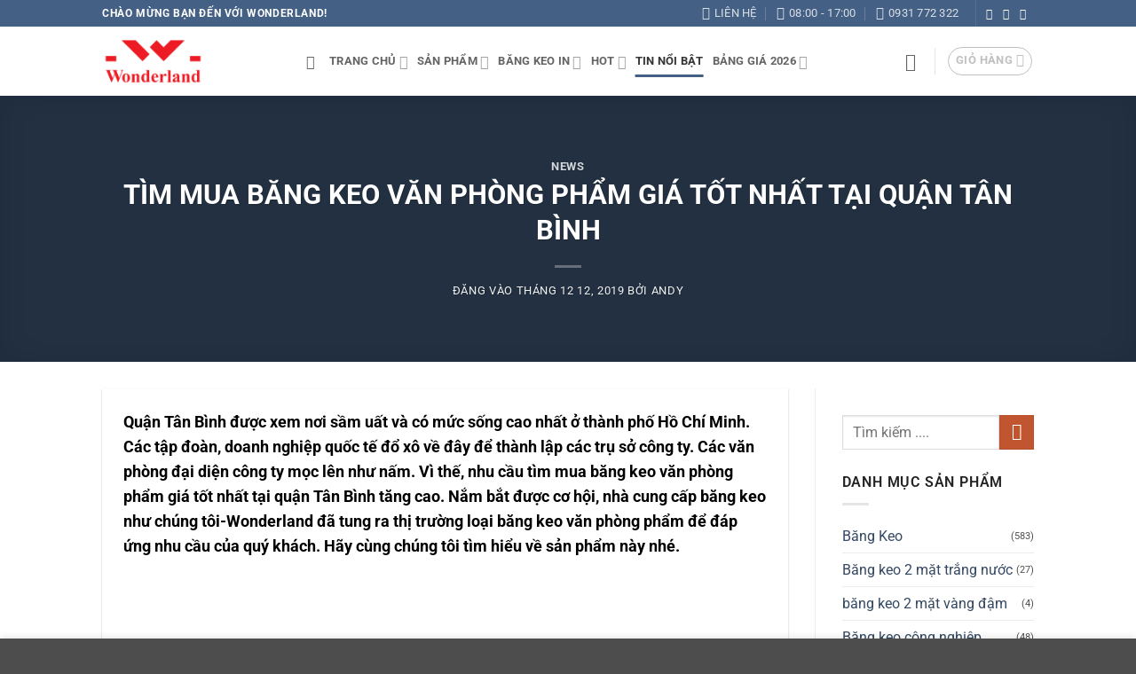

--- FILE ---
content_type: text/html; charset=UTF-8
request_url: https://www.bangkeogiasi.vn/tim-mua-bang-keo-van-phong-pham-gia-tot-nhat-tai-quan-tan-binh/
body_size: 31663
content:
<!DOCTYPE html><html lang="vi" class="loading-site no-js"><head><script data-no-optimize="1">var litespeed_docref=sessionStorage.getItem("litespeed_docref");litespeed_docref&&(Object.defineProperty(document,"referrer",{get:function(){return litespeed_docref}}),sessionStorage.removeItem("litespeed_docref"));</script> <meta charset="UTF-8" /><link rel="profile" href="https://gmpg.org/xfn/11" /><link rel="pingback" href="https://www.bangkeogiasi.vn/xmlrpc.php" /> <script data-cfasync="false" data-no-defer="1" data-no-minify="1" data-no-optimize="1">var ewww_webp_supported=!1;function check_webp_feature(A,e){var w;e=void 0!==e?e:function(){},ewww_webp_supported?e(ewww_webp_supported):((w=new Image).onload=function(){ewww_webp_supported=0<w.width&&0<w.height,e&&e(ewww_webp_supported)},w.onerror=function(){e&&e(!1)},w.src="data:image/webp;base64,"+{alpha:"UklGRkoAAABXRUJQVlA4WAoAAAAQAAAAAAAAAAAAQUxQSAwAAAARBxAR/Q9ERP8DAABWUDggGAAAABQBAJ0BKgEAAQAAAP4AAA3AAP7mtQAAAA=="}[A])}check_webp_feature("alpha");</script><script data-cfasync="false" data-no-defer="1" data-no-minify="1" data-no-optimize="1">var Arrive=function(c,w){"use strict";if(c.MutationObserver&&"undefined"!=typeof HTMLElement){var r,a=0,u=(r=HTMLElement.prototype.matches||HTMLElement.prototype.webkitMatchesSelector||HTMLElement.prototype.mozMatchesSelector||HTMLElement.prototype.msMatchesSelector,{matchesSelector:function(e,t){return e instanceof HTMLElement&&r.call(e,t)},addMethod:function(e,t,r){var a=e[t];e[t]=function(){return r.length==arguments.length?r.apply(this,arguments):"function"==typeof a?a.apply(this,arguments):void 0}},callCallbacks:function(e,t){t&&t.options.onceOnly&&1==t.firedElems.length&&(e=[e[0]]);for(var r,a=0;r=e[a];a++)r&&r.callback&&r.callback.call(r.elem,r.elem);t&&t.options.onceOnly&&1==t.firedElems.length&&t.me.unbindEventWithSelectorAndCallback.call(t.target,t.selector,t.callback)},checkChildNodesRecursively:function(e,t,r,a){for(var i,n=0;i=e[n];n++)r(i,t,a)&&a.push({callback:t.callback,elem:i}),0<i.childNodes.length&&u.checkChildNodesRecursively(i.childNodes,t,r,a)},mergeArrays:function(e,t){var r,a={};for(r in e)e.hasOwnProperty(r)&&(a[r]=e[r]);for(r in t)t.hasOwnProperty(r)&&(a[r]=t[r]);return a},toElementsArray:function(e){return e=void 0!==e&&("number"!=typeof e.length||e===c)?[e]:e}}),e=(l.prototype.addEvent=function(e,t,r,a){a={target:e,selector:t,options:r,callback:a,firedElems:[]};return this._beforeAdding&&this._beforeAdding(a),this._eventsBucket.push(a),a},l.prototype.removeEvent=function(e){for(var t,r=this._eventsBucket.length-1;t=this._eventsBucket[r];r--)e(t)&&(this._beforeRemoving&&this._beforeRemoving(t),(t=this._eventsBucket.splice(r,1))&&t.length&&(t[0].callback=null))},l.prototype.beforeAdding=function(e){this._beforeAdding=e},l.prototype.beforeRemoving=function(e){this._beforeRemoving=e},l),t=function(i,n){var o=new e,l=this,s={fireOnAttributesModification:!1};return o.beforeAdding(function(t){var e=t.target;e!==c.document&&e!==c||(e=document.getElementsByTagName("html")[0]);var r=new MutationObserver(function(e){n.call(this,e,t)}),a=i(t.options);r.observe(e,a),t.observer=r,t.me=l}),o.beforeRemoving(function(e){e.observer.disconnect()}),this.bindEvent=function(e,t,r){t=u.mergeArrays(s,t);for(var a=u.toElementsArray(this),i=0;i<a.length;i++)o.addEvent(a[i],e,t,r)},this.unbindEvent=function(){var r=u.toElementsArray(this);o.removeEvent(function(e){for(var t=0;t<r.length;t++)if(this===w||e.target===r[t])return!0;return!1})},this.unbindEventWithSelectorOrCallback=function(r){var a=u.toElementsArray(this),i=r,e="function"==typeof r?function(e){for(var t=0;t<a.length;t++)if((this===w||e.target===a[t])&&e.callback===i)return!0;return!1}:function(e){for(var t=0;t<a.length;t++)if((this===w||e.target===a[t])&&e.selector===r)return!0;return!1};o.removeEvent(e)},this.unbindEventWithSelectorAndCallback=function(r,a){var i=u.toElementsArray(this);o.removeEvent(function(e){for(var t=0;t<i.length;t++)if((this===w||e.target===i[t])&&e.selector===r&&e.callback===a)return!0;return!1})},this},i=new function(){var s={fireOnAttributesModification:!1,onceOnly:!1,existing:!1};function n(e,t,r){return!(!u.matchesSelector(e,t.selector)||(e._id===w&&(e._id=a++),-1!=t.firedElems.indexOf(e._id)))&&(t.firedElems.push(e._id),!0)}var c=(i=new t(function(e){var t={attributes:!1,childList:!0,subtree:!0};return e.fireOnAttributesModification&&(t.attributes=!0),t},function(e,i){e.forEach(function(e){var t=e.addedNodes,r=e.target,a=[];null!==t&&0<t.length?u.checkChildNodesRecursively(t,i,n,a):"attributes"===e.type&&n(r,i)&&a.push({callback:i.callback,elem:r}),u.callCallbacks(a,i)})})).bindEvent;return i.bindEvent=function(e,t,r){t=void 0===r?(r=t,s):u.mergeArrays(s,t);var a=u.toElementsArray(this);if(t.existing){for(var i=[],n=0;n<a.length;n++)for(var o=a[n].querySelectorAll(e),l=0;l<o.length;l++)i.push({callback:r,elem:o[l]});if(t.onceOnly&&i.length)return r.call(i[0].elem,i[0].elem);setTimeout(u.callCallbacks,1,i)}c.call(this,e,t,r)},i},o=new function(){var a={};function i(e,t){return u.matchesSelector(e,t.selector)}var n=(o=new t(function(){return{childList:!0,subtree:!0}},function(e,r){e.forEach(function(e){var t=e.removedNodes,e=[];null!==t&&0<t.length&&u.checkChildNodesRecursively(t,r,i,e),u.callCallbacks(e,r)})})).bindEvent;return o.bindEvent=function(e,t,r){t=void 0===r?(r=t,a):u.mergeArrays(a,t),n.call(this,e,t,r)},o};d(HTMLElement.prototype),d(NodeList.prototype),d(HTMLCollection.prototype),d(HTMLDocument.prototype),d(Window.prototype);var n={};return s(i,n,"unbindAllArrive"),s(o,n,"unbindAllLeave"),n}function l(){this._eventsBucket=[],this._beforeAdding=null,this._beforeRemoving=null}function s(e,t,r){u.addMethod(t,r,e.unbindEvent),u.addMethod(t,r,e.unbindEventWithSelectorOrCallback),u.addMethod(t,r,e.unbindEventWithSelectorAndCallback)}function d(e){e.arrive=i.bindEvent,s(i,e,"unbindArrive"),e.leave=o.bindEvent,s(o,e,"unbindLeave")}}(window,void 0),ewww_webp_supported=!1;function check_webp_feature(e,t){var r;ewww_webp_supported?t(ewww_webp_supported):((r=new Image).onload=function(){ewww_webp_supported=0<r.width&&0<r.height,t(ewww_webp_supported)},r.onerror=function(){t(!1)},r.src="data:image/webp;base64,"+{alpha:"UklGRkoAAABXRUJQVlA4WAoAAAAQAAAAAAAAAAAAQUxQSAwAAAARBxAR/Q9ERP8DAABWUDggGAAAABQBAJ0BKgEAAQAAAP4AAA3AAP7mtQAAAA==",animation:"UklGRlIAAABXRUJQVlA4WAoAAAASAAAAAAAAAAAAQU5JTQYAAAD/////AABBTk1GJgAAAAAAAAAAAAAAAAAAAGQAAABWUDhMDQAAAC8AAAAQBxAREYiI/gcA"}[e])}function ewwwLoadImages(e){if(e){for(var t=document.querySelectorAll(".batch-image img, .image-wrapper a, .ngg-pro-masonry-item a, .ngg-galleria-offscreen-seo-wrapper a"),r=0,a=t.length;r<a;r++)ewwwAttr(t[r],"data-src",t[r].getAttribute("data-webp")),ewwwAttr(t[r],"data-thumbnail",t[r].getAttribute("data-webp-thumbnail"));for(var i=document.querySelectorAll("div.woocommerce-product-gallery__image"),r=0,a=i.length;r<a;r++)ewwwAttr(i[r],"data-thumb",i[r].getAttribute("data-webp-thumb"))}for(var n=document.querySelectorAll("video"),r=0,a=n.length;r<a;r++)ewwwAttr(n[r],"poster",e?n[r].getAttribute("data-poster-webp"):n[r].getAttribute("data-poster-image"));for(var o,l=document.querySelectorAll("img.ewww_webp_lazy_load"),r=0,a=l.length;r<a;r++)e&&(ewwwAttr(l[r],"data-lazy-srcset",l[r].getAttribute("data-lazy-srcset-webp")),ewwwAttr(l[r],"data-srcset",l[r].getAttribute("data-srcset-webp")),ewwwAttr(l[r],"data-lazy-src",l[r].getAttribute("data-lazy-src-webp")),ewwwAttr(l[r],"data-src",l[r].getAttribute("data-src-webp")),ewwwAttr(l[r],"data-orig-file",l[r].getAttribute("data-webp-orig-file")),ewwwAttr(l[r],"data-medium-file",l[r].getAttribute("data-webp-medium-file")),ewwwAttr(l[r],"data-large-file",l[r].getAttribute("data-webp-large-file")),null!=(o=l[r].getAttribute("srcset"))&&!1!==o&&o.includes("R0lGOD")&&ewwwAttr(l[r],"src",l[r].getAttribute("data-lazy-src-webp"))),l[r].className=l[r].className.replace(/\bewww_webp_lazy_load\b/,"");for(var s=document.querySelectorAll(".ewww_webp"),r=0,a=s.length;r<a;r++)e?(ewwwAttr(s[r],"srcset",s[r].getAttribute("data-srcset-webp")),ewwwAttr(s[r],"src",s[r].getAttribute("data-src-webp")),ewwwAttr(s[r],"data-orig-file",s[r].getAttribute("data-webp-orig-file")),ewwwAttr(s[r],"data-medium-file",s[r].getAttribute("data-webp-medium-file")),ewwwAttr(s[r],"data-large-file",s[r].getAttribute("data-webp-large-file")),ewwwAttr(s[r],"data-large_image",s[r].getAttribute("data-webp-large_image")),ewwwAttr(s[r],"data-src",s[r].getAttribute("data-webp-src"))):(ewwwAttr(s[r],"srcset",s[r].getAttribute("data-srcset-img")),ewwwAttr(s[r],"src",s[r].getAttribute("data-src-img"))),s[r].className=s[r].className.replace(/\bewww_webp\b/,"ewww_webp_loaded");window.jQuery&&jQuery.fn.isotope&&jQuery.fn.imagesLoaded&&(jQuery(".fusion-posts-container-infinite").imagesLoaded(function(){jQuery(".fusion-posts-container-infinite").hasClass("isotope")&&jQuery(".fusion-posts-container-infinite").isotope()}),jQuery(".fusion-portfolio:not(.fusion-recent-works) .fusion-portfolio-wrapper").imagesLoaded(function(){jQuery(".fusion-portfolio:not(.fusion-recent-works) .fusion-portfolio-wrapper").isotope()}))}function ewwwWebPInit(e){ewwwLoadImages(e),ewwwNggLoadGalleries(e),document.arrive(".ewww_webp",function(){ewwwLoadImages(e)}),document.arrive(".ewww_webp_lazy_load",function(){ewwwLoadImages(e)}),document.arrive("videos",function(){ewwwLoadImages(e)}),"loading"==document.readyState?document.addEventListener("DOMContentLoaded",ewwwJSONParserInit):("undefined"!=typeof galleries&&ewwwNggParseGalleries(e),ewwwWooParseVariations(e))}function ewwwAttr(e,t,r){null!=r&&!1!==r&&e.setAttribute(t,r)}function ewwwJSONParserInit(){"undefined"!=typeof galleries&&check_webp_feature("alpha",ewwwNggParseGalleries),check_webp_feature("alpha",ewwwWooParseVariations)}function ewwwWooParseVariations(e){if(e)for(var t=document.querySelectorAll("form.variations_form"),r=0,a=t.length;r<a;r++){var i=t[r].getAttribute("data-product_variations"),n=!1;try{for(var o in i=JSON.parse(i))void 0!==i[o]&&void 0!==i[o].image&&(void 0!==i[o].image.src_webp&&(i[o].image.src=i[o].image.src_webp,n=!0),void 0!==i[o].image.srcset_webp&&(i[o].image.srcset=i[o].image.srcset_webp,n=!0),void 0!==i[o].image.full_src_webp&&(i[o].image.full_src=i[o].image.full_src_webp,n=!0),void 0!==i[o].image.gallery_thumbnail_src_webp&&(i[o].image.gallery_thumbnail_src=i[o].image.gallery_thumbnail_src_webp,n=!0),void 0!==i[o].image.thumb_src_webp&&(i[o].image.thumb_src=i[o].image.thumb_src_webp,n=!0));n&&ewwwAttr(t[r],"data-product_variations",JSON.stringify(i))}catch(e){}}}function ewwwNggParseGalleries(e){if(e)for(var t in galleries){var r=galleries[t];galleries[t].images_list=ewwwNggParseImageList(r.images_list)}}function ewwwNggLoadGalleries(e){e&&document.addEventListener("ngg.galleria.themeadded",function(e,t){window.ngg_galleria._create_backup=window.ngg_galleria.create,window.ngg_galleria.create=function(e,t){var r=$(e).data("id");return galleries["gallery_"+r].images_list=ewwwNggParseImageList(galleries["gallery_"+r].images_list),window.ngg_galleria._create_backup(e,t)}})}function ewwwNggParseImageList(e){for(var t in e){var r=e[t];if(void 0!==r["image-webp"]&&(e[t].image=r["image-webp"],delete e[t]["image-webp"]),void 0!==r["thumb-webp"]&&(e[t].thumb=r["thumb-webp"],delete e[t]["thumb-webp"]),void 0!==r.full_image_webp&&(e[t].full_image=r.full_image_webp,delete e[t].full_image_webp),void 0!==r.srcsets)for(var a in r.srcsets)nggSrcset=r.srcsets[a],void 0!==r.srcsets[a+"-webp"]&&(e[t].srcsets[a]=r.srcsets[a+"-webp"],delete e[t].srcsets[a+"-webp"]);if(void 0!==r.full_srcsets)for(var i in r.full_srcsets)nggFSrcset=r.full_srcsets[i],void 0!==r.full_srcsets[i+"-webp"]&&(e[t].full_srcsets[i]=r.full_srcsets[i+"-webp"],delete e[t].full_srcsets[i+"-webp"])}return e}check_webp_feature("alpha",ewwwWebPInit);</script><script type="litespeed/javascript">(function(html){html.className=html.className.replace(/\bno-js\b/,'js')})(document.documentElement)</script> <title>TÌM MUA BĂNG KEO VĂN PHÒNG PHẨM GIÁ TỐT NHẤT TẠI QUẬN TÂN BÌNH &#8211; Băng Keo Giá Sỉ – Giải pháp cho ngành đóng gói</title><meta name='robots' content='max-image-preview:large, max-snippet:-1, max-video-preview:-1' /><meta name="viewport" content="width=device-width, initial-scale=1" /><link rel="canonical" href="https://www.bangkeogiasi.vn/tim-mua-bang-keo-van-phong-pham-gia-tot-nhat-tai-quan-tan-binh/"><meta name="description" content="Quận Tân Bình được xem nơi sầm uất và có mức sống cao nhất ở thành phố Hồ Chí Minh. Các tập đoàn, doanh nghiệp quốc tế đổ xô về đây để thành lập các trụ sở công"><meta property="og:title" content="TÌM MUA BĂNG KEO VĂN PHÒNG PHẨM GIÁ TỐT NHẤT TẠI QUẬN TÂN BÌNH &#8211; Băng Keo Giá Sỉ – Giải pháp cho ngành đóng gói"><meta property="og:type" content="article"><meta property="og:image" content="https://cdn.bangkeogiasi.vn/wp-content/uploads/2024/03/bang-keo-van-phong-pham3.jpg"><meta property="og:image:width" content="600"><meta property="og:image:height" content="600"><meta property="og:image:alt" content="TÌM MUA BĂNG KEO VĂN PHÒNG PHẨM GIÁ TỐT NHẤT TẠI QUẬN THỦ ĐỨC"><meta property="og:description" content="Quận Tân Bình được xem nơi sầm uất và có mức sống cao nhất ở thành phố Hồ Chí Minh. Các tập đoàn, doanh nghiệp quốc tế đổ xô về đây để thành lập các trụ sở công"><meta property="og:url" content="https://www.bangkeogiasi.vn/tim-mua-bang-keo-van-phong-pham-gia-tot-nhat-tai-quan-tan-binh/"><meta property="og:locale" content="vi"><meta property="og:site_name" content="Băng Keo Giá Sỉ – Giải pháp cho ngành đóng gói"><meta property="article:published_time" content="2019-12-12T07:00:00+07:00"><meta property="article:modified_time" content="2024-03-08T10:38:19+07:00"><meta property="og:updated_time" content="2024-03-08T10:38:19+07:00"><meta property="article:section" content="News"><meta property="article:tag" content="Băng keo văn phòng phẩm chất lượng cao"><meta property="article:tag" content="băng keo văn phòng phẩm wonderland"><meta property="article:tag" content="Tìm mua băng keo văn phòng phẩm giá tốt nhất tại quận Tân Bình"><meta name="twitter:card" content="summary_large_image"><meta name="twitter:image" content="https://cdn.bangkeogiasi.vn/wp-content/uploads/2024/03/bang-keo-van-phong-pham3.jpg"><link rel="preload" as="font" href="https://cdn.bangkeogiasi.vn/wp-content/fontsplugin/roboto/KFO5CnqEu92Fr1Mu53ZEC9_Vu3r1gIhOszmkC3kaWzU.woff2" crossorigin><link rel="preload" as="font" href="https://cdn.bangkeogiasi.vn/wp-content/fontsplugin/roboto/KFO5CnqEu92Fr1Mu53ZEC9_Vu3r1gIhOszmkAnkaWzU.woff2" crossorigin><link rel="preload" as="font" href="https://cdn.bangkeogiasi.vn/wp-content/fontsplugin/roboto/KFO5CnqEu92Fr1Mu53ZEC9_Vu3r1gIhOszmkCnkaWzU.woff2" crossorigin><link rel="preload" as="font" href="https://cdn.bangkeogiasi.vn/wp-content/fontsplugin/roboto/KFO5CnqEu92Fr1Mu53ZEC9_Vu3r1gIhOszmkBXkaWzU.woff2" crossorigin><link rel="preload" as="font" href="https://cdn.bangkeogiasi.vn/wp-content/fontsplugin/roboto/KFO5CnqEu92Fr1Mu53ZEC9_Vu3r1gIhOszmkenkaWzU.woff2" crossorigin><link rel="preload" as="font" href="https://cdn.bangkeogiasi.vn/wp-content/fontsplugin/roboto/KFO5CnqEu92Fr1Mu53ZEC9_Vu3r1gIhOszmkaHkaWzU.woff2" crossorigin><link rel="preload" as="font" href="https://cdn.bangkeogiasi.vn/wp-content/fontsplugin/roboto/KFO5CnqEu92Fr1Mu53ZEC9_Vu3r1gIhOszmkCXkaWzU.woff2" crossorigin><link rel="preload" as="font" href="https://cdn.bangkeogiasi.vn/wp-content/fontsplugin/roboto/KFO5CnqEu92Fr1Mu53ZEC9_Vu3r1gIhOszmkCHkaWzU.woff2" crossorigin><link rel="preload" as="font" href="https://cdn.bangkeogiasi.vn/wp-content/fontsplugin/roboto/KFO5CnqEu92Fr1Mu53ZEC9_Vu3r1gIhOszmkBnka.woff2" crossorigin><link rel="preload" as="font" href="https://cdn.bangkeogiasi.vn/wp-content/fontsplugin/roboto/KFO7CnqEu92Fr1ME7kSn66aGLdTylUAMa3GUBGEe.woff2" crossorigin><link rel="preload" as="font" href="https://cdn.bangkeogiasi.vn/wp-content/fontsplugin/roboto/KFO7CnqEu92Fr1ME7kSn66aGLdTylUAMa3iUBGEe.woff2" crossorigin><link rel="preload" as="font" href="https://cdn.bangkeogiasi.vn/wp-content/fontsplugin/roboto/KFO7CnqEu92Fr1ME7kSn66aGLdTylUAMa3CUBGEe.woff2" crossorigin><link rel="preload" as="font" href="https://cdn.bangkeogiasi.vn/wp-content/fontsplugin/roboto/KFO7CnqEu92Fr1ME7kSn66aGLdTylUAMa3-UBGEe.woff2" crossorigin><link rel="preload" as="font" href="https://cdn.bangkeogiasi.vn/wp-content/fontsplugin/roboto/KFO7CnqEu92Fr1ME7kSn66aGLdTylUAMawCUBGEe.woff2" crossorigin><link rel="preload" as="font" href="https://cdn.bangkeogiasi.vn/wp-content/fontsplugin/roboto/KFO7CnqEu92Fr1ME7kSn66aGLdTylUAMaxKUBGEe.woff2" crossorigin><link rel="preload" as="font" href="https://cdn.bangkeogiasi.vn/wp-content/fontsplugin/roboto/KFO7CnqEu92Fr1ME7kSn66aGLdTylUAMa3OUBGEe.woff2" crossorigin><link rel="preload" as="font" href="https://cdn.bangkeogiasi.vn/wp-content/fontsplugin/roboto/KFO7CnqEu92Fr1ME7kSn66aGLdTylUAMa3KUBGEe.woff2" crossorigin><link rel="preload" as="font" href="https://cdn.bangkeogiasi.vn/wp-content/fontsplugin/roboto/KFO7CnqEu92Fr1ME7kSn66aGLdTylUAMa3yUBA.woff2" crossorigin><link rel='preconnect' href='https://cdn.bangkeogiasi.vn' /><link rel='preconnect' href='https://fonts.bunny.net' /><link rel='prefetch' href='https://cdn.bangkeogiasi.vn/wp-content/themes/flatsome/assets/js/flatsome.js?ver=e2eddd6c228105dac048' /><link rel='prefetch' href='https://cdn.bangkeogiasi.vn/wp-content/themes/flatsome/assets/js/chunk.slider.js?ver=3.20.4' /><link rel='prefetch' href='https://cdn.bangkeogiasi.vn/wp-content/themes/flatsome/assets/js/chunk.popups.js?ver=3.20.4' /><link rel='prefetch' href='https://cdn.bangkeogiasi.vn/wp-content/themes/flatsome/assets/js/chunk.tooltips.js?ver=3.20.4' /><link rel='prefetch' href='https://cdn.bangkeogiasi.vn/wp-content/themes/flatsome/assets/js/woocommerce.js?ver=1c9be63d628ff7c3ff4c' /><link rel="alternate" type="application/rss+xml" title="Dòng thông tin Băng Keo Giá Sỉ – Giải pháp cho ngành đóng gói &raquo;" href="https://www.bangkeogiasi.vn/feed/" /><link rel="alternate" type="application/rss+xml" title="Băng Keo Giá Sỉ – Giải pháp cho ngành đóng gói &raquo; Dòng bình luận" href="https://www.bangkeogiasi.vn/comments/feed/" /><link rel="alternate" type="application/rss+xml" title="Băng Keo Giá Sỉ – Giải pháp cho ngành đóng gói &raquo; TÌM MUA BĂNG KEO VĂN PHÒNG PHẨM GIÁ TỐT NHẤT TẠI QUẬN TÂN BÌNH Dòng bình luận" href="https://www.bangkeogiasi.vn/tim-mua-bang-keo-van-phong-pham-gia-tot-nhat-tai-quan-tan-binh/feed/" /><link rel="alternate" title="oNhúng (JSON)" type="application/json+oembed" href="https://www.bangkeogiasi.vn/wp-json/oembed/1.0/embed?url=https%3A%2F%2Fwww.bangkeogiasi.vn%2Ftim-mua-bang-keo-van-phong-pham-gia-tot-nhat-tai-quan-tan-binh%2F" /><link rel="alternate" title="oNhúng (XML)" type="text/xml+oembed" href="https://www.bangkeogiasi.vn/wp-json/oembed/1.0/embed?url=https%3A%2F%2Fwww.bangkeogiasi.vn%2Ftim-mua-bang-keo-van-phong-pham-gia-tot-nhat-tai-quan-tan-binh%2F&#038;format=xml" /><style id='wp-img-auto-sizes-contain-inline-css' type='text/css'>img:is([sizes=auto i],[sizes^="auto," i]){contain-intrinsic-size:3000px 1500px}
/*# sourceURL=wp-img-auto-sizes-contain-inline-css */</style><link rel='stylesheet' id='contact-form-7-css' href='https://cdn.bangkeogiasi.vn/wp-content/plugins/contact-form-7/includes/css/styles.css' type='text/css' media='all' /><style id='woocommerce-inline-inline-css' type='text/css'>.woocommerce form .form-row .required { visibility: visible; }
/*# sourceURL=woocommerce-inline-inline-css */</style><link rel='stylesheet' id='olympus-google-fonts-css' href='https://cdn.bangkeogiasi.vn/wp-content/fontsplugin/8d562ba1b73a18e58aaf6a8b21b67160.css' type='text/css' media='all' /><link rel='stylesheet' id='flatsome-main-css' href='https://cdn.bangkeogiasi.vn/wp-content/themes/flatsome/assets/css/flatsome.css' type='text/css' media='all' /><style id='flatsome-main-inline-css' type='text/css'>@font-face {
				font-family: "fl-icons";
				font-display: block;
				src: url(https://cdn.bangkeogiasi.vn/wp-content/themes/flatsome/assets/css/icons/fl-icons.eot?v=3.20.4);
				src:
					url(https://cdn.bangkeogiasi.vn/wp-content/themes/flatsome/assets/css/icons/fl-icons.eot#iefix?v=3.20.4) format("embedded-opentype"),
					url(https://cdn.bangkeogiasi.vn/wp-content/themes/flatsome/assets/css/icons/fl-icons.woff2?v=3.20.4) format("woff2"),
					url(https://cdn.bangkeogiasi.vn/wp-content/themes/flatsome/assets/css/icons/fl-icons.ttf?v=3.20.4) format("truetype"),
					url(https://cdn.bangkeogiasi.vn/wp-content/themes/flatsome/assets/css/icons/fl-icons.woff?v=3.20.4) format("woff"),
					url(https://cdn.bangkeogiasi.vn/wp-content/themes/flatsome/assets/css/icons/fl-icons.svg?v=3.20.4#fl-icons) format("svg");
			}
/*# sourceURL=flatsome-main-inline-css */</style><link rel='stylesheet' id='flatsome-shop-css' href='https://cdn.bangkeogiasi.vn/wp-content/themes/flatsome/assets/css/flatsome-shop.css' type='text/css' media='all' /><link rel='stylesheet' id='flatsome-style-css' href='https://cdn.bangkeogiasi.vn/wp-content/themes/flatsome-child/style.css' type='text/css' media='all' /> <script type="litespeed/javascript" data-src="https://cdn.bangkeogiasi.vn/wp-includes/js/jquery/jquery.min.js" id="jquery-core-js"></script> <script type="text/javascript" src="https://cdn.bangkeogiasi.vn/wp-content/plugins/woocommerce/assets/js/jquery-blockui/jquery.blockUI.min.js" id="wc-jquery-blockui-js" data-wp-strategy="defer"></script> <script type="text/javascript" src="https://cdn.bangkeogiasi.vn/wp-content/plugins/woocommerce/assets/js/js-cookie/js.cookie.min.js" id="wc-js-cookie-js" data-wp-strategy="defer"></script> <link rel="https://api.w.org/" href="https://www.bangkeogiasi.vn/wp-json/" /><link rel="alternate" title="JSON" type="application/json" href="https://www.bangkeogiasi.vn/wp-json/wp/v2/posts/1937" /><link rel="EditURI" type="application/rsd+xml" title="RSD" href="https://www.bangkeogiasi.vn/xmlrpc.php?rsd" /><meta name="generator" content="WordPress 6.9" /><meta name="generator" content="WooCommerce 10.4.3" /><link rel='shortlink' href='https://www.bangkeogiasi.vn/?p=1937' />
 <script type="litespeed/javascript">!function(f,b,e,v,n,t,s){if(f.fbq)return;n=f.fbq=function(){n.callMethod?n.callMethod.apply(n,arguments):n.queue.push(arguments)};if(!f._fbq)f._fbq=n;n.push=n;n.loaded=!0;n.version='2.0';n.queue=[];t=b.createElement(e);t.async=!0;t.src=v;s=b.getElementsByTagName(e)[0];s.parentNode.insertBefore(t,s)}(window,document,'script','https://connect.facebook.net/en_US/fbevents.js');fbq('init','490076965052861');fbq('track','PageView')</script> <noscript><img height="1" width="1" style="display:none"
src="https://www.facebook.com/tr?id=490076965052861&ev=PageView&noscript=1"
/></noscript><noscript><style>.woocommerce-product-gallery{ opacity: 1 !important; }</style></noscript><style>.wp-block-gallery.is-cropped .blocks-gallery-item picture{height:100%;width:100%;}</style><link rel="icon" href="https://cdn.bangkeogiasi.vn/wp-content/uploads/2024/10/cropped-BANG-KEO-GIA-SI-WONDERLAND-32x32.png" sizes="32x32" /><link rel="icon" href="https://cdn.bangkeogiasi.vn/wp-content/uploads/2024/10/cropped-BANG-KEO-GIA-SI-WONDERLAND-192x192.png" sizes="192x192" /><link rel="apple-touch-icon" href="https://cdn.bangkeogiasi.vn/wp-content/uploads/2024/10/cropped-BANG-KEO-GIA-SI-WONDERLAND-180x180.png" /><meta name="msapplication-TileImage" content="https://cdn.bangkeogiasi.vn/wp-content/uploads/2024/10/cropped-BANG-KEO-GIA-SI-WONDERLAND-270x270.png" /><style id="custom-css" type="text/css">:root {--primary-color: #446084;--fs-color-primary: #446084;--fs-color-secondary: #C05530;--fs-color-success: #627D47;--fs-color-alert: #b20000;--fs-color-base: #232323;--fs-experimental-link-color: #334862;--fs-experimental-link-color-hover: #111;}.tooltipster-base {--tooltip-color: #fff;--tooltip-bg-color: #000;}.off-canvas-right .mfp-content, .off-canvas-left .mfp-content {--drawer-width: 300px;}.off-canvas .mfp-content.off-canvas-cart {--drawer-width: 360px;}.header-main{height: 78px}#logo img{max-height: 78px}#logo{width:200px;}#logo img{padding:11px 0;}.header-bottom{min-height: 55px}.header-top{min-height: 30px}.transparent .header-main{height: 90px}.transparent #logo img{max-height: 90px}.has-transparent + .page-title:first-of-type,.has-transparent + #main > .page-title,.has-transparent + #main > div > .page-title,.has-transparent + #main .page-header-wrapper:first-of-type .page-title{padding-top: 120px;}.header.show-on-scroll,.stuck .header-main{height:70px!important}.stuck #logo img{max-height: 70px!important}.search-form{ width: 60%;}.header-bottom {background-color: #f1f1f1}.top-bar-nav > li > a{line-height: 16px }.header-main .nav > li > a{line-height: 16px }.stuck .header-main .nav > li > a{line-height: 50px }@media (max-width: 549px) {.header-main{height: 70px}#logo img{max-height: 70px}}.nav-dropdown{font-size:100%}h1,h2,h3,h4,h5,h6,.heading-font{color: #444444;}body{font-size: 100%;}@media screen and (max-width: 549px){body{font-size: 120%;}}body{font-family: Roboto, sans-serif;}body {font-weight: 400;font-style: normal;}.nav > li > a {font-family: Roboto, sans-serif;}.mobile-sidebar-levels-2 .nav > li > ul > li > a {font-family: Roboto, sans-serif;}.nav > li > a,.mobile-sidebar-levels-2 .nav > li > ul > li > a {font-weight: 700;font-style: normal;}h1,h2,h3,h4,h5,h6,.heading-font, .off-canvas-center .nav-sidebar.nav-vertical > li > a{font-family: Roboto, sans-serif;}h1,h2,h3,h4,h5,h6,.heading-font,.banner h1,.banner h2 {font-weight: 700;font-style: normal;}.alt-font{font-family: Roboto, sans-serif;}.alt-font {font-weight: 400!important;font-style: normal!important;}@media screen and (min-width: 550px){.products .box-vertical .box-image{min-width: 600px!important;width: 600px!important;}}.footer-1{background-color: #eaeaea}.page-title-small + main .product-container > .row{padding-top:0;}button[name='update_cart'] { display: none; }.nav-vertical-fly-out > li + li {border-top-width: 1px; border-top-style: solid;}.label-new.menu-item > a:after{content:"Mới";}.label-hot.menu-item > a:after{content:"Nổi bật";}.label-sale.menu-item > a:after{content:"Giảm giá";}.label-popular.menu-item > a:after{content:"Phổ biến";}</style><style type="text/css" id="wp-custom-css">.return-to-shop >a {
font-size:14px;
}</style><style>:root {
--font-base: Roboto;
--font-headings: Roboto;
--font-input: Roboto;
}
body, #content, .entry-content, .post-content, .page-content, .post-excerpt, .entry-summary, .entry-excerpt, .widget-area, .widget, .sidebar, #sidebar, footer, .footer, #footer, .site-footer {
font-family: "Roboto";
 }
#site-title, .site-title, #site-title a, .site-title a, .entry-title, .entry-title a, h1, h2, h3, h4, h5, h6, .widget-title, .elementor-heading-title {
font-family: "Roboto";
 }
button, .button, input, select, textarea, .wp-block-button, .wp-block-button__link {
font-family: "Roboto";
 }
@media only screen and (max-width: 800px) {
 }
@media only screen and (max-width: 800px) {
 }
@media only screen and (max-width: 400px) {
 }
@media only screen and (max-width: 400px) {
 }</style><link rel='stylesheet' id='wc-blocks-style-css' href='https://cdn.bangkeogiasi.vn/wp-content/plugins/woocommerce/assets/client/blocks/wc-blocks.css' type='text/css' media='all' /><style id='global-styles-inline-css' type='text/css'>:root{--wp--preset--aspect-ratio--square: 1;--wp--preset--aspect-ratio--4-3: 4/3;--wp--preset--aspect-ratio--3-4: 3/4;--wp--preset--aspect-ratio--3-2: 3/2;--wp--preset--aspect-ratio--2-3: 2/3;--wp--preset--aspect-ratio--16-9: 16/9;--wp--preset--aspect-ratio--9-16: 9/16;--wp--preset--color--black: #000000;--wp--preset--color--cyan-bluish-gray: #abb8c3;--wp--preset--color--white: #ffffff;--wp--preset--color--pale-pink: #f78da7;--wp--preset--color--vivid-red: #cf2e2e;--wp--preset--color--luminous-vivid-orange: #ff6900;--wp--preset--color--luminous-vivid-amber: #fcb900;--wp--preset--color--light-green-cyan: #7bdcb5;--wp--preset--color--vivid-green-cyan: #00d084;--wp--preset--color--pale-cyan-blue: #8ed1fc;--wp--preset--color--vivid-cyan-blue: #0693e3;--wp--preset--color--vivid-purple: #9b51e0;--wp--preset--color--primary: #446084;--wp--preset--color--secondary: #C05530;--wp--preset--color--success: #627D47;--wp--preset--color--alert: #b20000;--wp--preset--gradient--vivid-cyan-blue-to-vivid-purple: linear-gradient(135deg,rgb(6,147,227) 0%,rgb(155,81,224) 100%);--wp--preset--gradient--light-green-cyan-to-vivid-green-cyan: linear-gradient(135deg,rgb(122,220,180) 0%,rgb(0,208,130) 100%);--wp--preset--gradient--luminous-vivid-amber-to-luminous-vivid-orange: linear-gradient(135deg,rgb(252,185,0) 0%,rgb(255,105,0) 100%);--wp--preset--gradient--luminous-vivid-orange-to-vivid-red: linear-gradient(135deg,rgb(255,105,0) 0%,rgb(207,46,46) 100%);--wp--preset--gradient--very-light-gray-to-cyan-bluish-gray: linear-gradient(135deg,rgb(238,238,238) 0%,rgb(169,184,195) 100%);--wp--preset--gradient--cool-to-warm-spectrum: linear-gradient(135deg,rgb(74,234,220) 0%,rgb(151,120,209) 20%,rgb(207,42,186) 40%,rgb(238,44,130) 60%,rgb(251,105,98) 80%,rgb(254,248,76) 100%);--wp--preset--gradient--blush-light-purple: linear-gradient(135deg,rgb(255,206,236) 0%,rgb(152,150,240) 100%);--wp--preset--gradient--blush-bordeaux: linear-gradient(135deg,rgb(254,205,165) 0%,rgb(254,45,45) 50%,rgb(107,0,62) 100%);--wp--preset--gradient--luminous-dusk: linear-gradient(135deg,rgb(255,203,112) 0%,rgb(199,81,192) 50%,rgb(65,88,208) 100%);--wp--preset--gradient--pale-ocean: linear-gradient(135deg,rgb(255,245,203) 0%,rgb(182,227,212) 50%,rgb(51,167,181) 100%);--wp--preset--gradient--electric-grass: linear-gradient(135deg,rgb(202,248,128) 0%,rgb(113,206,126) 100%);--wp--preset--gradient--midnight: linear-gradient(135deg,rgb(2,3,129) 0%,rgb(40,116,252) 100%);--wp--preset--font-size--small: 13px;--wp--preset--font-size--medium: 20px;--wp--preset--font-size--large: 36px;--wp--preset--font-size--x-large: 42px;--wp--preset--font-family--roboto: Roboto;--wp--preset--spacing--20: 0.44rem;--wp--preset--spacing--30: 0.67rem;--wp--preset--spacing--40: 1rem;--wp--preset--spacing--50: 1.5rem;--wp--preset--spacing--60: 2.25rem;--wp--preset--spacing--70: 3.38rem;--wp--preset--spacing--80: 5.06rem;--wp--preset--shadow--natural: 6px 6px 9px rgba(0, 0, 0, 0.2);--wp--preset--shadow--deep: 12px 12px 50px rgba(0, 0, 0, 0.4);--wp--preset--shadow--sharp: 6px 6px 0px rgba(0, 0, 0, 0.2);--wp--preset--shadow--outlined: 6px 6px 0px -3px rgb(255, 255, 255), 6px 6px rgb(0, 0, 0);--wp--preset--shadow--crisp: 6px 6px 0px rgb(0, 0, 0);}:where(body) { margin: 0; }.wp-site-blocks > .alignleft { float: left; margin-right: 2em; }.wp-site-blocks > .alignright { float: right; margin-left: 2em; }.wp-site-blocks > .aligncenter { justify-content: center; margin-left: auto; margin-right: auto; }:where(.is-layout-flex){gap: 0.5em;}:where(.is-layout-grid){gap: 0.5em;}.is-layout-flow > .alignleft{float: left;margin-inline-start: 0;margin-inline-end: 2em;}.is-layout-flow > .alignright{float: right;margin-inline-start: 2em;margin-inline-end: 0;}.is-layout-flow > .aligncenter{margin-left: auto !important;margin-right: auto !important;}.is-layout-constrained > .alignleft{float: left;margin-inline-start: 0;margin-inline-end: 2em;}.is-layout-constrained > .alignright{float: right;margin-inline-start: 2em;margin-inline-end: 0;}.is-layout-constrained > .aligncenter{margin-left: auto !important;margin-right: auto !important;}.is-layout-constrained > :where(:not(.alignleft):not(.alignright):not(.alignfull)){margin-left: auto !important;margin-right: auto !important;}body .is-layout-flex{display: flex;}.is-layout-flex{flex-wrap: wrap;align-items: center;}.is-layout-flex > :is(*, div){margin: 0;}body .is-layout-grid{display: grid;}.is-layout-grid > :is(*, div){margin: 0;}body{padding-top: 0px;padding-right: 0px;padding-bottom: 0px;padding-left: 0px;}a:where(:not(.wp-element-button)){text-decoration: none;}:root :where(.wp-element-button, .wp-block-button__link){background-color: #32373c;border-width: 0;color: #fff;font-family: inherit;font-size: inherit;font-style: inherit;font-weight: inherit;letter-spacing: inherit;line-height: inherit;padding-top: calc(0.667em + 2px);padding-right: calc(1.333em + 2px);padding-bottom: calc(0.667em + 2px);padding-left: calc(1.333em + 2px);text-decoration: none;text-transform: inherit;}.has-black-color{color: var(--wp--preset--color--black) !important;}.has-cyan-bluish-gray-color{color: var(--wp--preset--color--cyan-bluish-gray) !important;}.has-white-color{color: var(--wp--preset--color--white) !important;}.has-pale-pink-color{color: var(--wp--preset--color--pale-pink) !important;}.has-vivid-red-color{color: var(--wp--preset--color--vivid-red) !important;}.has-luminous-vivid-orange-color{color: var(--wp--preset--color--luminous-vivid-orange) !important;}.has-luminous-vivid-amber-color{color: var(--wp--preset--color--luminous-vivid-amber) !important;}.has-light-green-cyan-color{color: var(--wp--preset--color--light-green-cyan) !important;}.has-vivid-green-cyan-color{color: var(--wp--preset--color--vivid-green-cyan) !important;}.has-pale-cyan-blue-color{color: var(--wp--preset--color--pale-cyan-blue) !important;}.has-vivid-cyan-blue-color{color: var(--wp--preset--color--vivid-cyan-blue) !important;}.has-vivid-purple-color{color: var(--wp--preset--color--vivid-purple) !important;}.has-primary-color{color: var(--wp--preset--color--primary) !important;}.has-secondary-color{color: var(--wp--preset--color--secondary) !important;}.has-success-color{color: var(--wp--preset--color--success) !important;}.has-alert-color{color: var(--wp--preset--color--alert) !important;}.has-black-background-color{background-color: var(--wp--preset--color--black) !important;}.has-cyan-bluish-gray-background-color{background-color: var(--wp--preset--color--cyan-bluish-gray) !important;}.has-white-background-color{background-color: var(--wp--preset--color--white) !important;}.has-pale-pink-background-color{background-color: var(--wp--preset--color--pale-pink) !important;}.has-vivid-red-background-color{background-color: var(--wp--preset--color--vivid-red) !important;}.has-luminous-vivid-orange-background-color{background-color: var(--wp--preset--color--luminous-vivid-orange) !important;}.has-luminous-vivid-amber-background-color{background-color: var(--wp--preset--color--luminous-vivid-amber) !important;}.has-light-green-cyan-background-color{background-color: var(--wp--preset--color--light-green-cyan) !important;}.has-vivid-green-cyan-background-color{background-color: var(--wp--preset--color--vivid-green-cyan) !important;}.has-pale-cyan-blue-background-color{background-color: var(--wp--preset--color--pale-cyan-blue) !important;}.has-vivid-cyan-blue-background-color{background-color: var(--wp--preset--color--vivid-cyan-blue) !important;}.has-vivid-purple-background-color{background-color: var(--wp--preset--color--vivid-purple) !important;}.has-primary-background-color{background-color: var(--wp--preset--color--primary) !important;}.has-secondary-background-color{background-color: var(--wp--preset--color--secondary) !important;}.has-success-background-color{background-color: var(--wp--preset--color--success) !important;}.has-alert-background-color{background-color: var(--wp--preset--color--alert) !important;}.has-black-border-color{border-color: var(--wp--preset--color--black) !important;}.has-cyan-bluish-gray-border-color{border-color: var(--wp--preset--color--cyan-bluish-gray) !important;}.has-white-border-color{border-color: var(--wp--preset--color--white) !important;}.has-pale-pink-border-color{border-color: var(--wp--preset--color--pale-pink) !important;}.has-vivid-red-border-color{border-color: var(--wp--preset--color--vivid-red) !important;}.has-luminous-vivid-orange-border-color{border-color: var(--wp--preset--color--luminous-vivid-orange) !important;}.has-luminous-vivid-amber-border-color{border-color: var(--wp--preset--color--luminous-vivid-amber) !important;}.has-light-green-cyan-border-color{border-color: var(--wp--preset--color--light-green-cyan) !important;}.has-vivid-green-cyan-border-color{border-color: var(--wp--preset--color--vivid-green-cyan) !important;}.has-pale-cyan-blue-border-color{border-color: var(--wp--preset--color--pale-cyan-blue) !important;}.has-vivid-cyan-blue-border-color{border-color: var(--wp--preset--color--vivid-cyan-blue) !important;}.has-vivid-purple-border-color{border-color: var(--wp--preset--color--vivid-purple) !important;}.has-primary-border-color{border-color: var(--wp--preset--color--primary) !important;}.has-secondary-border-color{border-color: var(--wp--preset--color--secondary) !important;}.has-success-border-color{border-color: var(--wp--preset--color--success) !important;}.has-alert-border-color{border-color: var(--wp--preset--color--alert) !important;}.has-vivid-cyan-blue-to-vivid-purple-gradient-background{background: var(--wp--preset--gradient--vivid-cyan-blue-to-vivid-purple) !important;}.has-light-green-cyan-to-vivid-green-cyan-gradient-background{background: var(--wp--preset--gradient--light-green-cyan-to-vivid-green-cyan) !important;}.has-luminous-vivid-amber-to-luminous-vivid-orange-gradient-background{background: var(--wp--preset--gradient--luminous-vivid-amber-to-luminous-vivid-orange) !important;}.has-luminous-vivid-orange-to-vivid-red-gradient-background{background: var(--wp--preset--gradient--luminous-vivid-orange-to-vivid-red) !important;}.has-very-light-gray-to-cyan-bluish-gray-gradient-background{background: var(--wp--preset--gradient--very-light-gray-to-cyan-bluish-gray) !important;}.has-cool-to-warm-spectrum-gradient-background{background: var(--wp--preset--gradient--cool-to-warm-spectrum) !important;}.has-blush-light-purple-gradient-background{background: var(--wp--preset--gradient--blush-light-purple) !important;}.has-blush-bordeaux-gradient-background{background: var(--wp--preset--gradient--blush-bordeaux) !important;}.has-luminous-dusk-gradient-background{background: var(--wp--preset--gradient--luminous-dusk) !important;}.has-pale-ocean-gradient-background{background: var(--wp--preset--gradient--pale-ocean) !important;}.has-electric-grass-gradient-background{background: var(--wp--preset--gradient--electric-grass) !important;}.has-midnight-gradient-background{background: var(--wp--preset--gradient--midnight) !important;}.has-small-font-size{font-size: var(--wp--preset--font-size--small) !important;}.has-medium-font-size{font-size: var(--wp--preset--font-size--medium) !important;}.has-large-font-size{font-size: var(--wp--preset--font-size--large) !important;}.has-x-large-font-size{font-size: var(--wp--preset--font-size--x-large) !important;}.has-roboto-font-family{font-family: var(--wp--preset--font-family--roboto) !important;}
/*# sourceURL=global-styles-inline-css */</style></head><body class="wp-singular post-template-default single single-post postid-1937 single-format-standard wp-theme-flatsome wp-child-theme-flatsome-child theme-flatsome woocommerce-no-js full-width lightbox nav-dropdown-has-arrow nav-dropdown-has-shadow nav-dropdown-has-border"><a class="skip-link screen-reader-text" href="#main">Bỏ qua nội dung</a><div id="wrapper"><header id="header" class="header has-sticky sticky-jump"><div class="header-wrapper"><div id="top-bar" class="header-top hide-for-sticky nav-dark"><div class="flex-row container"><div class="flex-col hide-for-medium flex-left"><ul class="nav nav-left medium-nav-center nav-small  nav-divided"><li class="html custom html_topbar_left"><strong class="uppercase">CHÀO MỪNG BẠN ĐẾN VỚI WONDERLAND!</strong></li></ul></div><div class="flex-col hide-for-medium flex-center"><ul class="nav nav-center nav-small  nav-divided"></ul></div><div class="flex-col hide-for-medium flex-right"><ul class="nav top-bar-nav nav-right nav-small  nav-divided"><li class="header-contact-wrapper"><ul id="header-contact" class="nav medium-nav-center nav-divided nav-uppercase header-contact"><li>
<a href="/cdn-cgi/l/email-protection#bfddded1d8d4dad0c8d0d1dbdacdd3ded1dbffd8d2ded6d391dcd0d2" class="tooltip" title="bangkeowonderland@gmail.com">
<i class="icon-envelop" aria-hidden="true" style="font-size:15px;"></i>			       <span>
Liên hệ			       </span>
</a></li><li>
<a href="#" onclick="event.preventDefault()" class="tooltip" title="08:00 - 17:00 ">
<i class="icon-clock" aria-hidden="true" style="font-size:15px;"></i>			        <span>08:00 - 17:00</span>
</a></li><li>
<a href="tel:0931 772 322" class="tooltip" title="0931 772 322">
<i class="icon-phone" aria-hidden="true" style="font-size:15px;"></i>			      <span>0931 772 322</span>
</a></li></ul></li><li class="header-divider"></li><li class="html header-social-icons ml-0"><div class="social-icons follow-icons" ><a href="https://www.facebook.com/bangkeoinSmartBee/" target="_blank" data-label="Facebook" class="icon plain tooltip facebook" title="Theo dõi trên Facebook" aria-label="Theo dõi trên Facebook" rel="noopener nofollow"><i class="icon-facebook" aria-hidden="true"></i></a><a href="https://www.tiktok.com/@bang_keo_in" target="_blank" data-label="TikTok" class="icon plain tooltip tiktok" title="Theo dõi trên TikTok" aria-label="Theo dõi trên TikTok" rel="noopener nofollow"><i class="icon-tiktok" aria-hidden="true"></i></a><a href="/cdn-cgi/l/email-protection#d7b5b6b9b0bcb2b8a0b8b9b3b2a5bbb6b9b397b0bab6bebbf9b4b8ba" data-label="E-mail" target="_blank" class="icon plain tooltip email" title="Gửi email cho chúng tôi" aria-label="Gửi email cho chúng tôi" rel="nofollow noopener"><i class="icon-envelop" aria-hidden="true"></i></a></div></li></ul></div><div class="flex-col show-for-medium flex-grow"><ul class="nav nav-center nav-small mobile-nav  nav-divided"><li class="html custom html_topbar_left"><strong class="uppercase">CHÀO MỪNG BẠN ĐẾN VỚI WONDERLAND!</strong></li></ul></div></div></div><div id="masthead" class="header-main "><div class="header-inner flex-row container logo-left medium-logo-center" role="navigation"><div id="logo" class="flex-col logo"><a href="https://www.bangkeogiasi.vn/" title="Băng Keo Giá Sỉ – Giải pháp cho ngành đóng gói - Chuyên sản xuất và cung cấp các loại băng keo in, băng keo dán thùng, màng quấn pe, dây đai, dây rút&#8230;với giá sỉ tốt nhất trên thị trường hiện nay từ 10%-20% cam kết bảo hành chất lượng sản phẩm trong suốt thời gian sử dụng." rel="home">
<img data-lazyloaded="1" src="[data-uri]" width="1020" height="498" data-src="https://cdn.bangkeogiasi.vn/wp-content/uploads/2024/04/Logo-do-1024x500.png" class="header_logo header-logo" alt="Băng Keo Giá Sỉ – Giải pháp cho ngành đóng gói"/><img data-lazyloaded="1" src="[data-uri]" width="1020" height="498" data-src="https://cdn.bangkeogiasi.vn/wp-content/uploads/2024/04/Logo-do-1024x500.png" class="header-logo-dark" alt="Băng Keo Giá Sỉ – Giải pháp cho ngành đóng gói"/></a></div><div class="flex-col show-for-medium flex-left"><ul class="mobile-nav nav nav-left "><li class="nav-icon has-icon"><div class="header-button">		<a href="#" class="icon primary button circle is-small" data-open="#main-menu" data-pos="left" data-bg="main-menu-overlay" role="button" aria-label="Menu" aria-controls="main-menu" aria-expanded="false" aria-haspopup="dialog" data-flatsome-role-button>
<i class="icon-menu" aria-hidden="true"></i>			<span class="menu-title uppercase hide-for-small">Menu</span>		</a></div></li></ul></div><div class="flex-col hide-for-medium flex-left
flex-grow"><ul class="header-nav header-nav-main nav nav-left  nav-line-bottom nav-spacing-small nav-uppercase" ><li class="header-search header-search-lightbox has-icon">
<a href="#search-lightbox" class="is-small" aria-label="Tìm kiếm" data-open="#search-lightbox" data-focus="input.search-field" role="button" aria-expanded="false" aria-haspopup="dialog" aria-controls="search-lightbox" data-flatsome-role-button><i class="icon-search" aria-hidden="true" style="font-size:16px;"></i></a><div id="search-lightbox" class="mfp-hide dark text-center"><div class="searchform-wrapper ux-search-box relative is-large"><form role="search" method="get" class="searchform" action="https://www.bangkeogiasi.vn/"><div class="flex-row relative"><div class="flex-col search-form-categories">
<select class="search_categories resize-select mb-0" name="product_cat"><option value="" selected='selected'>Tất cả</option><option value="bang-keo">Băng Keo</option><option value="bang-keo-2-mat-trang-nuoc">Băng keo 2 mặt trắng nước</option><option value="bang-keo-2-mat-vang-dam">băng keo 2 mặt vàng đậm</option><option value="bang-keo-cong-nghiep">Băng keo công nghiệp</option><option value="bang-keo-dan-thung">Băng keo dán thùng</option><option value="bang-keo-dien">Băng keo điện</option><option value="bang-keo-duc">Băng keo Đục</option><option value="bang-keo-giay">Băng keo Giấy</option><option value="bang-keo-giay-nau-khong-tham-nuoc">Băng keo Giấy Nâu Không Thấm Nước</option><option value="bang-keo-in-logo-in-chu">Băng Keo In Logo/ In Chữ</option><option value="bang-keo-mau">Băng keo Màu</option><option value="bang-keo-mut-xop">Băng keo Mút Xốp</option><option value="bang-keo-mut-xop-den">Băng keo Mút Xốp Đen</option><option value="bang-keo-simili">Băng keo Simili</option><option value="bang-keo-trong">Băng keo Trong</option><option value="bang-keo-vai">Băng keo vải</option><option value="bang-keo-van-phong-pham">Băng keo văn phòng phẩm</option><option value="dao-cat-bang-keo">Dao cắt băng keo</option><option value="day-dai">Dây đai</option><option value="day-rut-nhua">dây rút nhựa</option><option value="mang-quan-pe">Màng PE</option><option value="mang-xop-hoi">màng xốp hơi</option><option value="thung-giay-carton">Thùng giấy carton</option><option value="tui-niem-phong">Túi niêm phong</option><option value="tui-opp">Túi OPP</option><option value="tui-pe">Túi PE</option><option value="tui-rac">Túi rác</option><option value="uncategorized">Uncategorized</option></select></div><div class="flex-col flex-grow">
<label class="screen-reader-text" for="woocommerce-product-search-field-0">Tìm kiếm:</label>
<input type="search" id="woocommerce-product-search-field-0" class="search-field mb-0" placeholder="Tìm kiếm ...." value="" name="s" />
<input type="hidden" name="post_type" value="product" /></div><div class="flex-col">
<button type="submit" value="Tìm kiếm" class="ux-search-submit submit-button secondary button  icon mb-0" aria-label="Gửi">
<i class="icon-search" aria-hidden="true"></i>			</button></div></div><div class="live-search-results text-left z-top"></div></form></div></div></li><li id="menu-item-17806" class="menu-item menu-item-type-post_type menu-item-object-page menu-item-home menu-item-has-children menu-item-17806 menu-item-design-default has-dropdown"><a href="https://www.bangkeogiasi.vn/" class="nav-top-link" aria-expanded="false" aria-haspopup="menu">Trang Chủ<i class="icon-angle-down" aria-hidden="true"></i></a><ul class="sub-menu nav-dropdown nav-dropdown-simple"><li id="menu-item-23156" class="menu-item menu-item-type-post_type menu-item-object-page menu-item-23156"><a href="https://www.bangkeogiasi.vn/gioi-thieu/">Giới Thiệu</a></li><li id="menu-item-23157" class="menu-item menu-item-type-post_type menu-item-object-page menu-item-23157"><a href="https://www.bangkeogiasi.vn/gioi-thieu/tam-nhin-su-menh-gia-tri-cot-loi/">Tầm nhìn – Sứ mệnh – Giá trị cốt lõi</a></li><li id="menu-item-17807" class="menu-item menu-item-type-post_type menu-item-object-page menu-item-has-children menu-item-17807 nav-dropdown-col"><a href="https://www.bangkeogiasi.vn/gioi-thieu/">Về WONDERLAND</a><ul class="sub-menu nav-column nav-dropdown-simple"><li id="menu-item-17809" class="menu-item menu-item-type-post_type menu-item-object-page menu-item-17809"><a href="https://www.bangkeogiasi.vn/tim-doi-tac/">Tìm Đối Tác</a></li><li id="menu-item-17808" class="menu-item menu-item-type-post_type menu-item-object-page menu-item-17808"><a href="https://www.bangkeogiasi.vn/tuyen-dung/">Tuyển Dụng</a></li></ul></li></ul></li><li id="menu-item-17810" class="menu-item menu-item-type-post_type menu-item-object-page menu-item-has-children menu-item-17810 menu-item-design-default has-dropdown"><a href="https://www.bangkeogiasi.vn/shop/" class="nav-top-link" aria-expanded="false" aria-haspopup="menu">Sản Phẩm<i class="icon-angle-down" aria-hidden="true"></i></a><ul class="sub-menu nav-dropdown nav-dropdown-simple"><li id="menu-item-17811" class="menu-item menu-item-type-taxonomy menu-item-object-product_cat menu-item-17811"><a href="https://www.bangkeogiasi.vn/danh-muc/bang-keo/">Băng Keo</a></li><li id="menu-item-17812" class="menu-item menu-item-type-taxonomy menu-item-object-product_cat menu-item-17812"><a href="https://www.bangkeogiasi.vn/danh-muc/mang-quan-pe/">Màng PE</a></li><li id="menu-item-17813" class="menu-item menu-item-type-taxonomy menu-item-object-product_cat menu-item-17813"><a href="https://www.bangkeogiasi.vn/danh-muc/tui-pe/">Túi PE</a></li><li id="menu-item-17814" class="menu-item menu-item-type-taxonomy menu-item-object-product_cat menu-item-17814"><a href="https://www.bangkeogiasi.vn/danh-muc/tui-opp/">Túi OPP</a></li></ul></li><li id="menu-item-26128" class="menu-item menu-item-type-post_type menu-item-object-page menu-item-has-children menu-item-26128 menu-item-design-default has-dropdown"><a href="https://www.bangkeogiasi.vn/bang-keo-in-logo-cong-ty-san-xuat-gia-tot-nhat-hien-nay/" class="nav-top-link" aria-expanded="false" aria-haspopup="menu">Băng Keo In<i class="icon-angle-down" aria-hidden="true"></i></a><ul class="sub-menu nav-dropdown nav-dropdown-simple"><li id="menu-item-26147" class="menu-item menu-item-type-taxonomy menu-item-object-product_cat menu-item-26147"><a href="https://www.bangkeogiasi.vn/danh-muc/bang-keo-in-logo-in-chu/">Sản phẩm băng keo in</a></li><li id="menu-item-17823" class="menu-item menu-item-type-post_type menu-item-object-page menu-item-17823"><a href="https://www.bangkeogiasi.vn/bang-bao-gia-bang-keo/bang-bao-gia-bang-keo-trong-duc-mau-in-logo/">Giá băng keo in</a></li></ul></li><li id="menu-item-17815" class="menu-item menu-item-type-taxonomy menu-item-object-category menu-item-has-children menu-item-17815 menu-item-design-default has-dropdown"><a href="https://www.bangkeogiasi.vn/category/hot/" class="nav-top-link" aria-expanded="false" aria-haspopup="menu">Hot<i class="icon-angle-down" aria-hidden="true"></i></a><ul class="sub-menu nav-dropdown nav-dropdown-simple"><li id="menu-item-17920" class="menu-item menu-item-type-taxonomy menu-item-object-category menu-item-17920"><a href="https://www.bangkeogiasi.vn/category/khuyen-mai/">Khuyến mãi</a></li><li id="menu-item-17817" class="menu-item menu-item-type-post_type menu-item-object-page menu-item-17817"><a href="https://www.bangkeogiasi.vn/lien-he/">Đặt hàng mẫu Free</a></li><li id="menu-item-17818" class="menu-item menu-item-type-post_type menu-item-object-page menu-item-17818"><a href="https://www.bangkeogiasi.vn/nguoi-mua-bang-keo-phai-doc-de-co-duoc-gia-tot-nhat/">Bí quyết mua băng keo</a></li><li id="menu-item-23155" class="menu-item menu-item-type-post_type menu-item-object-page menu-item-23155"><a href="https://www.bangkeogiasi.vn/bang-keo-in-binh-duong-gia-si/">BĂNG KEO IN TẠI BÌNH DƯƠNG &#8211; GIÁ SỈ TỐT NHẤT</a></li></ul></li><li id="menu-item-17819" class="menu-item menu-item-type-taxonomy menu-item-object-category current-post-ancestor current-menu-parent current-post-parent menu-item-17819 active menu-item-design-default"><a href="https://www.bangkeogiasi.vn/category/news/" class="nav-top-link">Tin nổi bật</a></li><li id="menu-item-17820" class="menu-item menu-item-type-post_type menu-item-object-page menu-item-has-children menu-item-17820 menu-item-design-default has-dropdown"><a href="https://www.bangkeogiasi.vn/bang-bao-gia-bang-keo/" class="nav-top-link" aria-expanded="false" aria-haspopup="menu">Bảng giá 2026<i class="icon-angle-down" aria-hidden="true"></i></a><ul class="sub-menu nav-dropdown nav-dropdown-simple"><li id="menu-item-17821" class="menu-item menu-item-type-post_type menu-item-object-post menu-item-17821"><a href="https://www.bangkeogiasi.vn/bang-bao-gia-mang-pe-quan-pallet-moi-nhat/">Giá màng Pe quấn Pallet</a></li><li id="menu-item-26135" class="menu-item menu-item-type-post_type menu-item-object-post menu-item-26135"><a href="https://www.bangkeogiasi.vn/bang-bao-gia-bang-keo-dan-thung-moi-nhat/">Giá băng keo dán thùng</a></li><li id="menu-item-17824" class="menu-item menu-item-type-post_type menu-item-object-page menu-item-17824"><a href="https://www.bangkeogiasi.vn/bang-bao-gia-bang-keo/bang-bao-gia-bang-keo-giay/">Giá băng keo giấy</a></li><li id="menu-item-17825" class="menu-item menu-item-type-post_type menu-item-object-page menu-item-17825"><a href="https://www.bangkeogiasi.vn/bang-bao-gia-bang-keo/bang-bao-gia-bang-keo-cong-nghiep/">Giá băng keo công nghiệp</a></li><li id="menu-item-17822" class="menu-item menu-item-type-post_type menu-item-object-page menu-item-17822"><a href="https://www.bangkeogiasi.vn/bang-bao-gia-bang-keo/bang-bao-gia-bang-keo-2-mat/">Giá băng keo 2 mặt</a></li><li id="menu-item-17826" class="menu-item menu-item-type-post_type menu-item-object-page menu-item-17826"><a href="https://www.bangkeogiasi.vn/bang-bao-gia-bang-keo/bang-bao-gia-bang-keo-mut-xop-2-mat/">Giá băng keo Mút xốp</a></li><li id="menu-item-17827" class="menu-item menu-item-type-post_type menu-item-object-page menu-item-17827"><a href="https://www.bangkeogiasi.vn/bang-bao-gia-bang-keo/bang-bao-gia-bang-keo-van-phong-pham/">Giá băng keo văn phòng phẩm</a></li></ul></li></ul></div><div class="flex-col hide-for-medium flex-right"><ul class="header-nav header-nav-main nav nav-right  nav-line-bottom nav-spacing-small nav-uppercase"><li class="account-item has-icon"><a href="https://www.bangkeogiasi.vn/my-account-2/" class="nav-top-link nav-top-not-logged-in is-small" title="Đăng nhập" role="button" data-open="#login-form-popup" aria-label="Đăng nhập" aria-controls="login-form-popup" aria-expanded="false" aria-haspopup="dialog" data-flatsome-role-button>
<i class="icon-user" aria-hidden="true"></i>	</a></li><li class="header-divider"></li><li class="cart-item has-icon has-dropdown"><div class="header-button">
<a href="https://www.bangkeogiasi.vn/cart/" class="header-cart-link nav-top-link icon button circle is-outline is-small" title="Giỏ hàng" aria-label="Xem giỏ hàng" aria-expanded="false" aria-haspopup="true" role="button" data-flatsome-role-button><span class="header-cart-title">
Giỏ hàng     </span><i class="icon-shopping-bag" aria-hidden="true" data-icon-label="0"></i>  </a></div><ul class="nav-dropdown nav-dropdown-simple"><li class="html widget_shopping_cart"><div class="widget_shopping_cart_content"><div class="ux-mini-cart-empty flex flex-row-col text-center pt pb"><div class="ux-mini-cart-empty-icon">
<svg aria-hidden="true" xmlns="http://www.w3.org/2000/svg" viewBox="0 0 17 19" style="opacity:.1;height:80px;">
<path d="M8.5 0C6.7 0 5.3 1.2 5.3 2.7v2H2.1c-.3 0-.6.3-.7.7L0 18.2c0 .4.2.8.6.8h15.7c.4 0 .7-.3.7-.7v-.1L15.6 5.4c0-.3-.3-.6-.7-.6h-3.2v-2c0-1.6-1.4-2.8-3.2-2.8zM6.7 2.7c0-.8.8-1.4 1.8-1.4s1.8.6 1.8 1.4v2H6.7v-2zm7.5 3.4 1.3 11.5h-14L2.8 6.1h2.5v1.4c0 .4.3.7.7.7.4 0 .7-.3.7-.7V6.1h3.5v1.4c0 .4.3.7.7.7s.7-.3.7-.7V6.1h2.6z" fill-rule="evenodd" clip-rule="evenodd" fill="currentColor"></path>
</svg></div><p class="woocommerce-mini-cart__empty-message empty">Chưa có sản phẩm trong giỏ hàng.</p><p class="return-to-shop">
<a class="button primary wc-backward" href="https://www.bangkeogiasi.vn/shop/">
Quay trở lại cửa hàng				</a></p></div></div></li></ul></li></ul></div><div class="flex-col show-for-medium flex-right"><ul class="mobile-nav nav nav-right "><li class="cart-item has-icon"><div class="header-button">
<a href="https://www.bangkeogiasi.vn/cart/" class="header-cart-link nav-top-link icon button circle is-outline is-small off-canvas-toggle" title="Giỏ hàng" aria-label="Xem giỏ hàng" aria-expanded="false" aria-haspopup="dialog" role="button" data-open="#cart-popup" data-class="off-canvas-cart" data-pos="right" aria-controls="cart-popup" data-flatsome-role-button><i class="icon-shopping-bag" aria-hidden="true" data-icon-label="0"></i>  </a></div><div id="cart-popup" class="mfp-hide"><div class="cart-popup-inner inner-padding cart-popup-inner--sticky"><div class="cart-popup-title text-center">
<span class="heading-font uppercase">Giỏ hàng</span><div class="is-divider"></div></div><div class="widget_shopping_cart"><div class="widget_shopping_cart_content"><div class="ux-mini-cart-empty flex flex-row-col text-center pt pb"><div class="ux-mini-cart-empty-icon">
<svg aria-hidden="true" xmlns="http://www.w3.org/2000/svg" viewBox="0 0 17 19" style="opacity:.1;height:80px;">
<path d="M8.5 0C6.7 0 5.3 1.2 5.3 2.7v2H2.1c-.3 0-.6.3-.7.7L0 18.2c0 .4.2.8.6.8h15.7c.4 0 .7-.3.7-.7v-.1L15.6 5.4c0-.3-.3-.6-.7-.6h-3.2v-2c0-1.6-1.4-2.8-3.2-2.8zM6.7 2.7c0-.8.8-1.4 1.8-1.4s1.8.6 1.8 1.4v2H6.7v-2zm7.5 3.4 1.3 11.5h-14L2.8 6.1h2.5v1.4c0 .4.3.7.7.7.4 0 .7-.3.7-.7V6.1h3.5v1.4c0 .4.3.7.7.7s.7-.3.7-.7V6.1h2.6z" fill-rule="evenodd" clip-rule="evenodd" fill="currentColor"></path>
</svg></div><p class="woocommerce-mini-cart__empty-message empty">Chưa có sản phẩm trong giỏ hàng.</p><p class="return-to-shop">
<a class="button primary wc-backward" href="https://www.bangkeogiasi.vn/shop/">
Quay trở lại cửa hàng				</a></p></div></div></div><div class="payment-icons inline-block" role="group" aria-label="Payment icons"><div class="payment-icon"><svg aria-hidden="true" version="1.1" xmlns="http://www.w3.org/2000/svg" xmlns:xlink="http://www.w3.org/1999/xlink"  viewBox="0 0 64 32">
<path d="M10.781 7.688c-0.251-1.283-1.219-1.688-2.344-1.688h-8.376l-0.061 0.405c5.749 1.469 10.469 4.595 12.595 10.501l-1.813-9.219zM13.125 19.688l-0.531-2.781c-1.096-2.907-3.752-5.594-6.752-6.813l4.219 15.939h5.469l8.157-20.032h-5.501l-5.062 13.688zM27.72 26.061l3.248-20.061h-5.187l-3.251 20.061h5.189zM41.875 5.656c-5.125 0-8.717 2.72-8.749 6.624-0.032 2.877 2.563 4.469 4.531 5.439 2.032 0.968 2.688 1.624 2.688 2.499 0 1.344-1.624 1.939-3.093 1.939-2.093 0-3.219-0.251-4.875-1.032l-0.688-0.344-0.719 4.499c1.219 0.563 3.437 1.064 5.781 1.064 5.437 0.032 8.97-2.688 9.032-6.843 0-2.282-1.405-4-4.376-5.439-1.811-0.904-2.904-1.563-2.904-2.499 0-0.843 0.936-1.72 2.968-1.72 1.688-0.029 2.936 0.314 3.875 0.752l0.469 0.248 0.717-4.344c-1.032-0.406-2.656-0.844-4.656-0.844zM55.813 6c-1.251 0-2.189 0.376-2.72 1.688l-7.688 18.374h5.437c0.877-2.467 1.096-3 1.096-3 0.592 0 5.875 0 6.624 0 0 0 0.157 0.688 0.624 3h4.813l-4.187-20.061h-4zM53.405 18.938c0 0 0.437-1.157 2.064-5.594-0.032 0.032 0.437-1.157 0.688-1.907l0.374 1.72c0.968 4.781 1.189 5.781 1.189 5.781-0.813 0-3.283 0-4.315 0z"></path>
</svg>
<span class="screen-reader-text">Visa</span></div><div class="payment-icon"><svg aria-hidden="true" version="1.1" xmlns="http://www.w3.org/2000/svg" xmlns:xlink="http://www.w3.org/1999/xlink"  viewBox="0 0 64 32">
<path d="M35.255 12.078h-2.396c-0.229 0-0.444 0.114-0.572 0.303l-3.306 4.868-1.4-4.678c-0.088-0.292-0.358-0.493-0.663-0.493h-2.355c-0.284 0-0.485 0.28-0.393 0.548l2.638 7.745-2.481 3.501c-0.195 0.275 0.002 0.655 0.339 0.655h2.394c0.227 0 0.439-0.111 0.569-0.297l7.968-11.501c0.191-0.275-0.006-0.652-0.341-0.652zM19.237 16.718c-0.23 1.362-1.311 2.276-2.691 2.276-0.691 0-1.245-0.223-1.601-0.644-0.353-0.417-0.485-1.012-0.374-1.674 0.214-1.35 1.313-2.294 2.671-2.294 0.677 0 1.227 0.225 1.589 0.65 0.365 0.428 0.509 1.027 0.404 1.686zM22.559 12.078h-2.384c-0.204 0-0.378 0.148-0.41 0.351l-0.104 0.666-0.166-0.241c-0.517-0.749-1.667-1-2.817-1-2.634 0-4.883 1.996-5.321 4.796-0.228 1.396 0.095 2.731 0.888 3.662 0.727 0.856 1.765 1.212 3.002 1.212 2.123 0 3.3-1.363 3.3-1.363l-0.106 0.662c-0.040 0.252 0.155 0.479 0.41 0.479h2.147c0.341 0 0.63-0.247 0.684-0.584l1.289-8.161c0.040-0.251-0.155-0.479-0.41-0.479zM8.254 12.135c-0.272 1.787-1.636 1.787-2.957 1.787h-0.751l0.527-3.336c0.031-0.202 0.205-0.35 0.41-0.35h0.345c0.899 0 1.747 0 2.185 0.511 0.262 0.307 0.341 0.761 0.242 1.388zM7.68 7.473h-4.979c-0.341 0-0.63 0.248-0.684 0.584l-2.013 12.765c-0.040 0.252 0.155 0.479 0.41 0.479h2.378c0.34 0 0.63-0.248 0.683-0.584l0.543-3.444c0.053-0.337 0.343-0.584 0.683-0.584h1.575c3.279 0 5.172-1.587 5.666-4.732 0.223-1.375 0.009-2.456-0.635-3.212-0.707-0.832-1.962-1.272-3.628-1.272zM60.876 7.823l-2.043 12.998c-0.040 0.252 0.155 0.479 0.41 0.479h2.055c0.34 0 0.63-0.248 0.683-0.584l2.015-12.765c0.040-0.252-0.155-0.479-0.41-0.479h-2.299c-0.205 0.001-0.379 0.148-0.41 0.351zM54.744 16.718c-0.23 1.362-1.311 2.276-2.691 2.276-0.691 0-1.245-0.223-1.601-0.644-0.353-0.417-0.485-1.012-0.374-1.674 0.214-1.35 1.313-2.294 2.671-2.294 0.677 0 1.227 0.225 1.589 0.65 0.365 0.428 0.509 1.027 0.404 1.686zM58.066 12.078h-2.384c-0.204 0-0.378 0.148-0.41 0.351l-0.104 0.666-0.167-0.241c-0.516-0.749-1.667-1-2.816-1-2.634 0-4.883 1.996-5.321 4.796-0.228 1.396 0.095 2.731 0.888 3.662 0.727 0.856 1.765 1.212 3.002 1.212 2.123 0 3.3-1.363 3.3-1.363l-0.106 0.662c-0.040 0.252 0.155 0.479 0.41 0.479h2.147c0.341 0 0.63-0.247 0.684-0.584l1.289-8.161c0.040-0.252-0.156-0.479-0.41-0.479zM43.761 12.135c-0.272 1.787-1.636 1.787-2.957 1.787h-0.751l0.527-3.336c0.031-0.202 0.205-0.35 0.41-0.35h0.345c0.899 0 1.747 0 2.185 0.511 0.261 0.307 0.34 0.761 0.241 1.388zM43.187 7.473h-4.979c-0.341 0-0.63 0.248-0.684 0.584l-2.013 12.765c-0.040 0.252 0.156 0.479 0.41 0.479h2.554c0.238 0 0.441-0.173 0.478-0.408l0.572-3.619c0.053-0.337 0.343-0.584 0.683-0.584h1.575c3.279 0 5.172-1.587 5.666-4.732 0.223-1.375 0.009-2.456-0.635-3.212-0.707-0.832-1.962-1.272-3.627-1.272z"></path>
</svg>
<span class="screen-reader-text">PayPal</span></div><div class="payment-icon"><svg aria-hidden="true" version="1.1" xmlns="http://www.w3.org/2000/svg" xmlns:xlink="http://www.w3.org/1999/xlink"  viewBox="0 0 64 32">
<path d="M7.040-0v32h49.92v-32h-49.92zM24.873 31.040h-16.873v-30.080h48v18.331c-4.188 2.492-14.819 8.089-31.127 11.749zM11.096 9.732h-2.136v7.49h2.136c1.124 0 1.957-0.247 2.677-0.855 0.855-0.72 1.349-1.777 1.349-2.879 0-2.204-1.642-3.756-4.026-3.756zM12.806 15.378c-0.45 0.404-1.057 0.585-2.002 0.585h-0.382v-4.948h0.382c0.945 0 1.53 0.157 2.002 0.607 0.518 0.45 0.81 1.147 0.81 1.867s-0.292 1.416-0.81 1.889zM15.798 9.732h1.462v7.49h-1.462v-7.49zM20.836 12.611c-0.877-0.315-1.124-0.54-1.124-0.945 0-0.472 0.45-0.833 1.080-0.833 0.45 0 0.81 0.18 1.192 0.607l0.765-0.989c-0.63-0.563-1.395-0.832-2.204-0.832-1.327 0-2.339 0.922-2.339 2.136 0 1.035 0.472 1.574 1.845 2.070 0.563 0.202 0.855 0.315 1.012 0.428 0.293 0.18 0.428 0.45 0.428 0.765 0 0.607-0.473 1.057-1.124 1.057-0.698 0-1.259-0.337-1.597-0.989l-0.945 0.9c0.675 0.989 1.484 1.439 2.587 1.439 1.53 0 2.587-1.012 2.587-2.474-0.001-1.192-0.496-1.732-2.161-2.34zM23.468 13.488c0 2.205 1.732 3.914 3.959 3.914 0.63 0 1.17-0.113 1.822-0.428v-1.732c-0.585 0.585-1.102 0.832-1.755 0.832-1.484 0-2.519-1.080-2.519-2.587 0-1.439 1.080-2.587 2.452-2.587 0.698 0 1.215 0.248 1.822 0.855v-1.732c-0.63-0.315-1.17-0.45-1.8-0.45-2.204 0-3.981 1.732-3.981 3.914zM37.818 13.533c0 2.248-1.823 4.071-4.071 4.071s-4.071-1.823-4.071-4.071c0-2.248 1.823-4.071 4.071-4.071s4.071 1.823 4.071 4.071zM40.855 14.77l-2.002-5.038h-1.597l3.194 7.693h0.788l3.238-7.693h-1.597zM45.129 17.222h4.139v-1.259h-2.677v-2.024h2.587v-1.26h-2.587v-1.665h2.677v-1.282h-4.139zM53.361 14.073c1.102-0.225 1.709-0.967 1.709-2.114 0-1.417-0.967-2.227-2.654-2.227h-2.182v7.49h1.462v-2.991h0.203l2.024 2.991h1.799l-2.362-3.149zM52.123 13.195h-0.428v-2.271h0.45c0.922 0 1.417 0.382 1.417 1.102 0.001 0.765-0.494 1.169-1.439 1.169z"></path>
</svg>
<span class="screen-reader-text">Discover</span></div><div class="payment-icon"><svg aria-hidden="true" version="1.1" xmlns="http://www.w3.org/2000/svg" xmlns:xlink="http://www.w3.org/1999/xlink"  viewBox="0 0 64 32">
<path d="M42.667-0c-4.099 0-7.836 1.543-10.667 4.077-2.831-2.534-6.568-4.077-10.667-4.077-8.836 0-16 7.163-16 16s7.164 16 16 16c4.099 0 7.835-1.543 10.667-4.077 2.831 2.534 6.568 4.077 10.667 4.077 8.837 0 16-7.163 16-16s-7.163-16-16-16zM16.73 20.027l1.215-6.381-2.887 6.381h-1.823l-0.304-6.381-1.215 6.381h-1.823l1.519-8.357h3.191l0.152 5.166 2.279-5.166h3.343l-1.672 8.357h-1.974zM25.998 16.38l-0.456 2.431v0.456l-0.152 0.304v0.456h-1.672v-0.76c-0.406 0.608-1.116 0.911-2.127 0.911-1.215 0-1.823-0.658-1.823-1.975 0-1.722 1.163-2.583 3.495-2.583 0.403 0 0.707 0.052 0.911 0.152v-0.456c0-0.403-0.406-0.608-1.215-0.608-0.911 0-1.469 0.052-1.672 0.152h-0.304l-0.152 0.152 0.152-1.519c1.011-0.304 1.823-0.456 2.431-0.456 1.823 0 2.735 0.66 2.735 1.975 0 0.406-0.052 0.862-0.152 1.368zM32.076 19.875c-0.812 0.204-1.469 0.304-1.975 0.304-2.332 0-3.495-1.011-3.495-3.039 0-2.735 1.163-4.102 3.495-4.102 1.823 0 2.735 0.812 2.735 2.431 0 0.71-0.053 1.268-0.152 1.672h-4.102v0.304c0 0.812 0.556 1.215 1.672 1.215 0.81 0 1.519-0.152 2.127-0.456l-0.305 1.67zM38.154 14.708h-1.519c-0.608 0-0.911 0.152-0.911 0.456s0.304 0.557 0.911 0.76c0.911 0.406 1.368 1.064 1.368 1.975 0 1.519-1.064 2.279-3.191 2.279h-0.456c-0.204-0.099-0.406-0.152-0.608-0.152h-0.608l-0.304-0.152h-0.152l0.304-1.519c1.011 0.204 1.619 0.304 1.823 0.304 0.81 0 1.215-0.202 1.215-0.608 0-0.304-0.304-0.556-0.911-0.76-1.116-0.506-1.672-1.163-1.672-1.975 0-1.519 1.064-2.279 3.191-2.279 0.1 0 0.38 0.026 0.836 0.076 0.456 0.053 0.783 0.076 0.988 0.076l-0.304 1.519zM41.649 19.875c-0.812 0.204-1.317 0.304-1.519 0.304-1.014 0-1.519-0.506-1.519-1.519v-0.608l0.152-0.608v-0.608l1.064-5.166h1.975l-0.304 1.519h1.064l-0.304 1.672h-1.064l-0.456 2.887c-0.102 0.102-0.152 0.204-0.152 0.304 0 0.304 0.252 0.456 0.76 0.456 0.304 0 0.506-0.050 0.608-0.152l-0.304 1.519zM44.383 20.027h-2.127l1.215-6.838h1.975l-0.304 1.064c0.608-0.707 1.215-1.064 1.823-1.064h0.456l0.152 0.152-0.76 1.823h-0.456c-0.709 0-1.366 1.621-1.974 4.863zM53.956 16.987c-0.304 2.127-1.621 3.191-3.951 3.191-2.229 0-3.343-1.064-3.343-3.191 0-1.114 0.38-2.051 1.14-2.811s1.747-1.14 2.963-1.14c2.127 0 3.191 1.014 3.191 3.039v0.912zM21.743 18.051c0 0.406 0.252 0.608 0.76 0.608 0.911 0 1.368-0.556 1.368-1.672h-0.456c-1.116 0-1.672 0.357-1.672 1.064zM31.012 15.468c0-0.608-0.304-0.912-0.911-0.912-0.71 0-1.165 0.406-1.368 1.215h2.279v-0.303zM50.765 14.708c-1.116 0-1.672 0.76-1.672 2.279 0 1.014 0.354 1.519 1.064 1.519 0.81 0 1.368-0.556 1.672-1.672v-0.76c0-0.911-0.356-1.367-1.064-1.367z"></path>
</svg>
<span class="screen-reader-text">Maestro</span></div></div></div></div></li></ul></div></div><div class="container"><div class="top-divider full-width"></div></div></div><div class="header-bg-container fill"><div class="header-bg-image fill"></div><div class="header-bg-color fill"></div></div></div></header><div class="page-title blog-featured-title featured-title no-overflow"><div class="page-title-bg fill"><div class="title-overlay fill" style="background-color: rgba(0,0,0,.5)"></div></div><div class="page-title-inner container  flex-row  dark is-large" style="min-height: 300px"><div class="flex-col flex-center text-center"><h6 class="entry-category is-xsmall"><a href="https://www.bangkeogiasi.vn/category/news/" rel="category tag">News</a></h6><h1 class="entry-title">TÌM MUA BĂNG KEO VĂN PHÒNG PHẨM GIÁ TỐT NHẤT TẠI QUẬN TÂN BÌNH</h1><div class="entry-divider is-divider small"></div><div class="entry-meta uppercase is-xsmall">
<span class="posted-on">Đăng vào <a href="https://www.bangkeogiasi.vn/tim-mua-bang-keo-van-phong-pham-gia-tot-nhat-tai-quan-tan-binh/" rel="bookmark"><time class="entry-date published" datetime="2019-12-12T00:00:00+07:00">Tháng 12 12, 2019</time><time class="updated" datetime="2024-03-08T03:38:19+07:00">Tháng 3 8, 2024</time></a></span> <span class="byline">bởi <span class="meta-author vcard"><a class="url fn n" href="https://www.bangkeogiasi.vn/author/andyanh/">Andy</a></span></span></div></div></div></div><main id="main" class=""><div id="content" class="blog-wrapper blog-single page-wrapper"><div class="row row-large row-divided "><div class="large-9 col"><article id="post-1937" class="post-1937 post type-post status-publish format-standard has-post-thumbnail hentry category-news tag-bang-keo-van-phong-pham-chat-luong-cao tag-bang-keo-van-phong-pham-wonderland tag-tim-mua-bang-keo-van-phong-pham-gia-tot-nhat-tai-quan-tan-binh"><div class="article-inner has-shadow box-shadow-1 box-shadow-2-hover"><div class="entry-content single-page"><p><span style="color: #000000; font-size: 18px;"><strong>Quận Tân Bình được xem nơi sầm uất và có mức sống cao nhất ở thành phố Hồ Chí Minh. Các tập đoàn, doanh nghiệp quốc tế đổ xô về đây để thành lập các trụ sở công ty. Các văn phòng đại diện công ty mọc lên như nấm. Vì thế, nhu cầu tìm mua băng keo văn phòng phẩm giá tốt nhất tại quận Tân Bình</strong><strong> tăng cao. Nắm bắt được cơ hội, nhà cung cấp băng keo như chúng tôi-Wonderland đã tung ra thị trường loại băng keo văn phòng phẩm để đáp ứng nhu cầu của quý khách. Hãy cùng chúng tôi tìm hiểu về sản phẩm này nhé.</strong></span></p><p>&nbsp;</p><p><iframe data-lazyloaded="1" src="about:blank" title="Băng keo văn phòng phẩm tại Wonderland" width="1020" height="574" data-litespeed-src="https://www.youtube.com/embed/iXeXchXHVv8?feature=oembed" frameborder="0" allow="accelerometer; autoplay; clipboard-write; encrypted-media; gyroscope; picture-in-picture; web-share" referrerpolicy="strict-origin-when-cross-origin" allowfullscreen></iframe></p><h2></h2><h2><strong>TÌM MUA BĂNG KEO VĂN PHÒNG PHẨM GIÁ TỐT NHẤT TẠI QUẬN TÂN BÌNH</strong></h2><h3><span style="font-size: 21px;"><strong><span style="color: #000000;">BĂNG KEO VĂN PHÒNG PHẨM LÀ GÌ?</span></strong></span></h3><p><span style="color: #000000; font-size: 18px;">Băng keo văn phòng phẩm hay còn gọi là băng keo trong cuộn nhỏ, thường được sử dụng trong lĩnh vực văn phòng. Băng keo này được làm từ những hạt nhựa có chuỗi Oriented PolyPropylene giống như băng keo trong. Tuy nhiên chúng được phân ra cuộn nhỏ hơn với lõi bên trong bằng nhựa.</span></p><p>&nbsp;</p><figure id="attachment_12501" aria-describedby="caption-attachment-12501" style="width: 495px" class="wp-caption aligncenter"><img data-lazyloaded="1" src="[data-uri]" fetchpriority="high" decoding="async" class="wp-image-12501 " data-src="https://cdn.bangkeogiasi.vn/wp-content/uploads/2024/03/bang-keo-van-phong-pham-Wonderland-4-scaled-1.jpg" alt="" width="495" height="740" /><figcaption id="caption-attachment-12501" class="wp-caption-text">Băng keo văn phòng phẩm tại Wonderland</figcaption></figure><h3></h3><h3><span style="font-size: 21px;"><strong><span style="color: #000000;">CÁC LOẠI BĂNG KEO VĂN PHÒNG PHẨM</span></strong></span></h3><p><span style="color: #000000; font-size: 18px;">Băng keo văn phòng phẩm có nhiều loại quy cách đa dạng tuỳ thuộc vào từng nhu cầu riêng biệt của khách hàng yêu cầu. Tuy nhiên có 4 loại quy cách phổ biến nhất như sau: 12mm x 18yards, 12mm x 20yards, 18mm x 18yards, 18mm x 20yards.</span></p><p>&nbsp;</p><figure id="attachment_12500" aria-describedby="caption-attachment-12500" style="width: 614px" class="wp-caption aligncenter"><img data-lazyloaded="1" src="[data-uri]" decoding="async" class="wp-image-12500 " data-src="https://cdn.bangkeogiasi.vn/wp-content/uploads/2024/03/bang-keo-van-phong-pham-Wonderland-3-scaled-1.jpg" alt="" width="614" height="491" /><figcaption id="caption-attachment-12500" class="wp-caption-text">Cận cảnh cuộn băng keo văn phòng phẩm tại Wonderland</figcaption></figure><h3></h3><h3><span style="font-size: 21px;"><strong><span style="color: #000000;">CÔNG DỤNG</span></strong></span></h3><p><span style="color: #000000; font-size: 18px;">Chúng thường được dùng trong lĩnh vực văn phòng như: dán các loại giấy tờ, dán giấy note, hộp quà, túi,… Sản phẩm có thiết kế nhỏ dọn dễ bảo quản trong ngăn kéo, chuyên dùng cho công việc văn phòng và cắt dán thủ công.</span></p><h2></h2><h3><span style="font-size: 21px;"><strong><span style="color: #000000;">GIÁ CẢ TỐT NHẤT TẠI QUẬN TÂN BÌNH</span></strong></span></h3><p><span style="color: #000000; font-size: 18px;">Nếu bạn có nhu cầu <strong>đặt mua băng keo văn phòng phẩm giá tốt nhất</strong> tại quận Tân Bình thì chúng tôi chính là nhà cung cấp mà bạn cần tìm. Vào những thời điểm cuối năm, chúng tôi sẽ có những chính sách hàng hấp dẫn dành cho khách hàng nhằm tri ân những khách hàng lâu năm cũng như tạo mối quan hệ tốt với khách hàng mới. Tuỳ thuộc vào số lượng ít hay nhiều mà khách hàng yêu cầu thì chúng tôi sẽ cung ứng cho khách bấy nhiêu. Cam kết khi bạn mua hàng tại Wonderland các bạn sẽ được giá cả cạnh tranh, không đâu có giá tốt và chất lượng như công ty chúng tôi.</span></p><p>&nbsp;</p><figure id="attachment_2187" aria-describedby="caption-attachment-2187" style="width: 600px" class="wp-caption aligncenter"><img data-lazyloaded="1" src="[data-uri]" loading="lazy" decoding="async" class="wp-image-2187 size-full" data-src="https://cdn.bangkeogiasi.vn/wp-content/uploads/2024/03/bang-keo-van-phong-pham1-1.jpg" alt="băng keo văn phòng phẩm" width="600" height="600" /><figcaption id="caption-attachment-2187" class="wp-caption-text">Băng keo văn phòng phẩm Wonderland</figcaption></figure><h2></h2><h3><span style="font-size: 21px;"><strong><span style="color: #000000;">CÁC CHÍNH SÁCH BÁN HÀNG CỦA CÔNG TY WONDERLAND</span></strong></span></h3><ul><li><span style="color: #000000; font-size: 18px;">Giá sỉ cạnh tranh tốt nhất</span></li><li><span style="color: #000000; font-size: 18px;">Thiết kế băng keo theo yêu cầu miễn phí</span></li><li><span style="color: #000000; font-size: 18px;">Bảo hành chất lượng trong suốt thời gian sử dụng</span></li><li><span style="color: #000000; font-size: 18px;">Chính sách chiết khấu và hậu mãi</span></li><li><span style="color: #000000; font-size: 18px;">Công nợ từ 30 ngày đến 60 ngày.</span></li></ul><h2></h2><h3><span style="font-size: 21px;"><strong><span style="color: #000000;">WONDERLAND &#8211; NƠI CUNG CẤP BĂNG KEO VĂN PHÒNG PHẨM GIÁ TỐT NHẤT TẠI QUẬN TÂN BÌNH</span></strong></span></h3><p><span style="color: #000000; font-size: 18px;">Với thương hiệu và chất lượng được khẳng định trong suốt 15 trên thị trường sản xuất và phan phối băng keo với hàng ngàn khách hàng tin tưởng lựa chọn. Chúng tôi cam kết với quý khách khi mua băng keo văn phòng phẩm thương hiệu Wonderland quý khách sẽ được đảm bảo về chất lượng cũng nhưng chuơng trình khuyến mãi cực tốt khi mua với số lượng lớn.</span></p><p><span style="color: #000000; font-size: 18px;">Để mua băng keo văn phòng phẩm giá tốt nhất tại quận Tân Bình không còn quá khó khăn. Chỉ cần một cú điện thoại, chúng tôi sẽ cung cấp các sản phẩm băng keo theo yêu cầu của khách hàng với giá sỉ vô cùng hợp lí.</span></p><p>&nbsp;</p><h3><span style="color: #0000ff; font-size: 21px;"><strong>CÔNG TY BĂNG KEO WONDERLAND: CUNG CẤP NHIỀU LOẠI BĂNG KEO PHỤC VỤ NHU CẦU ĐA QUÝ CÁCH CỦA QUÝ KHÁCH HÀNG.</strong></span></h3><h2><span style="color: #ff0000; font-size: 24px;"><strong>LIÊN HỆ: 028.668.18003</strong></span></h2><h2><span style="color: #ff0000; font-size: 24px;"><strong>HOTLINE: 0131.772.322</strong></span></h2><div class="blog-share text-center"><div class="is-divider medium"></div><div class="social-icons share-icons share-row relative icon-style-fill-round" ><a href="https://www.facebook.com/sharer.php?u=https://www.bangkeogiasi.vn/tim-mua-bang-keo-van-phong-pham-gia-tot-nhat-tai-quan-tan-binh/" data-label="Facebook" onclick="window.open(this.href,this.title,'width=500,height=500,top=300px,left=300px'); return false;" target="_blank" class="icon primary button round tooltip facebook" title="Chia sẻ trên Facebook" aria-label="Chia sẻ trên Facebook" rel="noopener nofollow"><i class="icon-facebook" aria-hidden="true"></i></a><a href="https://twitter.com/share?url=https://www.bangkeogiasi.vn/tim-mua-bang-keo-van-phong-pham-gia-tot-nhat-tai-quan-tan-binh/" onclick="window.open(this.href,this.title,'width=500,height=500,top=300px,left=300px'); return false;" target="_blank" class="icon primary button round tooltip twitter" title="Chia sẻ trên Twitter" aria-label="Chia sẻ trên Twitter" rel="noopener nofollow"><i class="icon-twitter" aria-hidden="true"></i></a><a href="https://www.linkedin.com/shareArticle?mini=true&url=https://www.bangkeogiasi.vn/tim-mua-bang-keo-van-phong-pham-gia-tot-nhat-tai-quan-tan-binh/&title=T%C3%8CM%20MUA%20B%C4%82NG%20KEO%20V%C4%82N%20PH%C3%92NG%20PH%E1%BA%A8M%20GI%C3%81%20T%E1%BB%90T%20NH%E1%BA%A4T%20T%E1%BA%A0I%20QU%E1%BA%ACN%20T%C3%82N%20B%C3%8CNH" onclick="window.open(this.href,this.title,'width=500,height=500,top=300px,left=300px'); return false;" target="_blank" class="icon primary button round tooltip linkedin" title="Chia sẻ trên LinkedIn" aria-label="Chia sẻ trên LinkedIn" rel="noopener nofollow"><i class="icon-linkedin" aria-hidden="true"></i></a></div></div></div><footer class="entry-meta text-left">
Bài viết này được đăng trong <a href="https://www.bangkeogiasi.vn/category/news/" rel="category tag">News</a> và được gắn thẻ <a href="https://www.bangkeogiasi.vn/tag/bang-keo-van-phong-pham-chat-luong-cao/" rel="tag">Băng keo văn phòng phẩm chất lượng cao</a>, <a href="https://www.bangkeogiasi.vn/tag/bang-keo-van-phong-pham-wonderland/" rel="tag">băng keo văn phòng phẩm wonderland</a>, <a href="https://www.bangkeogiasi.vn/tag/tim-mua-bang-keo-van-phong-pham-gia-tot-nhat-tai-quan-tan-binh/" rel="tag">Tìm mua băng keo văn phòng phẩm giá tốt nhất tại quận Tân Bình</a>.</footer><div class="entry-author author-box"><div class="flex-row align-top"><div class="flex-col mr circle"><div class="blog-author-image">
<img data-lazyloaded="1" src="[data-uri]" alt='Andy' data-src='https://secure.gravatar.com/avatar/ac9af00c9f38b8f84836fd5ddf3c93c870a5b4248fba58c29cc591aea0d49513?s=90&#038;d=mm&#038;r=g' data-srcset='https://secure.gravatar.com/avatar/ac9af00c9f38b8f84836fd5ddf3c93c870a5b4248fba58c29cc591aea0d49513?s=180&#038;d=mm&#038;r=g 2x' class='avatar avatar-90 photo' height='90' width='90' loading='lazy' decoding='async'/></div></div><div class="flex-col flex-grow"><h5 class="author-name uppercase pt-half">
Andy</h5><p class="author-desc small"></p></div></div></div></div></article><div id="comments" class="comments-area"><div id="respond" class="comment-respond"><h3 id="reply-title" class="comment-reply-title">Để lại một bình luận <small><a rel="nofollow" id="cancel-comment-reply-link" href="/tim-mua-bang-keo-van-phong-pham-gia-tot-nhat-tai-quan-tan-binh/#respond" style="display:none;">Hủy</a></small></h3><form action="https://www.bangkeogiasi.vn/wp-comments-post.php" method="post" id="commentform" class="comment-form"><p class="comment-notes"><span id="email-notes">Email của bạn sẽ không được hiển thị công khai.</span> <span class="required-field-message">Các trường bắt buộc được đánh dấu <span class="required">*</span></span></p><p class="comment-form-comment"><label for="comment">Bình luận <span class="required">*</span></label><textarea id="comment" name="comment" cols="45" rows="8" maxlength="65525" required></textarea></p><p class="comment-form-author"><label for="author">Tên <span class="required">*</span></label> <input id="author" name="author" type="text" value="" size="30" maxlength="245" autocomplete="name" required /></p><p class="comment-form-email"><label for="email">Email <span class="required">*</span></label> <input id="email" name="email" type="email" value="" size="30" maxlength="100" aria-describedby="email-notes" autocomplete="email" required /></p><p class="comment-form-url"><label for="url">Trang web</label> <input id="url" name="url" type="url" value="" size="30" maxlength="200" autocomplete="url" /></p><p class="form-submit"><input name="submit" type="submit" id="submit" class="submit" value="Gửi bình luận" /> <input type='hidden' name='comment_post_ID' value='1937' id='comment_post_ID' />
<input type='hidden' name='comment_parent' id='comment_parent' value='0' /></p><p style="display: none !important;" class="akismet-fields-container" data-prefix="ak_"><label>&#916;<textarea name="ak_hp_textarea" cols="45" rows="8" maxlength="100"></textarea></label><input type="hidden" id="ak_js_1" name="ak_js" value="6"/><script data-cfasync="false" src="/cdn-cgi/scripts/5c5dd728/cloudflare-static/email-decode.min.js"></script><script type="litespeed/javascript">document.getElementById("ak_js_1").setAttribute("value",(new Date()).getTime())</script></p></form></div></div></div><div class="post-sidebar large-3 col"><div id="secondary" class="widget-area " role="complementary"><aside id="search-5" class="widget widget_search"><form method="get" class="searchform" action="https://www.bangkeogiasi.vn/" role="search"><div class="flex-row relative"><div class="flex-col flex-grow">
<input type="search" class="search-field mb-0" name="s" value="" id="s" placeholder="Tìm kiếm ...." /></div><div class="flex-col">
<button type="submit" class="ux-search-submit submit-button secondary button icon mb-0" aria-label="Gửi">
<i class="icon-search" aria-hidden="true"></i>				</button></div></div><div class="live-search-results text-left z-top"></div></form></aside><aside id="woocommerce_product_categories-5" class="widget woocommerce widget_product_categories"><span class="widget-title "><span>Danh mục sản phẩm</span></span><div class="is-divider small"></div><ul class="product-categories"><li class="cat-item cat-item-480 cat-parent"><a href="https://www.bangkeogiasi.vn/danh-muc/bang-keo/">Băng Keo</a> <span class="count">(583)</span><ul class='children'><li class="cat-item cat-item-495 cat-parent"><a href="https://www.bangkeogiasi.vn/danh-muc/bang-keo/bang-keo-2-mat/">Băng keo 2 mặt</a> <span class="count">(51)</span><ul class='children'><li class="cat-item cat-item-497"><a href="https://www.bangkeogiasi.vn/danh-muc/bang-keo/bang-keo-2-mat/bang-keo-2-mat-trang-dau/">Băng keo 2 mặt trắng dầu</a> <span class="count">(3)</span></li></ul></li></ul></li><li class="cat-item cat-item-534"><a href="https://www.bangkeogiasi.vn/danh-muc/bang-keo-2-mat-trang-nuoc/">Băng keo 2 mặt trắng nước</a> <span class="count">(27)</span></li><li class="cat-item cat-item-535"><a href="https://www.bangkeogiasi.vn/danh-muc/bang-keo-2-mat-vang-dam/">băng keo 2 mặt vàng đậm</a> <span class="count">(4)</span></li><li class="cat-item cat-item-506"><a href="https://www.bangkeogiasi.vn/danh-muc/bang-keo-cong-nghiep/">Băng keo công nghiệp</a> <span class="count">(48)</span></li><li class="cat-item cat-item-481"><a href="https://www.bangkeogiasi.vn/danh-muc/bang-keo-dan-thung/">Băng keo dán thùng</a> <span class="count">(407)</span></li><li class="cat-item cat-item-510"><a href="https://www.bangkeogiasi.vn/danh-muc/bang-keo-dien/">Băng keo điện</a> <span class="count">(3)</span></li><li class="cat-item cat-item-486"><a href="https://www.bangkeogiasi.vn/danh-muc/bang-keo-duc/">Băng keo Đục</a> <span class="count">(111)</span></li><li class="cat-item cat-item-491"><a href="https://www.bangkeogiasi.vn/danh-muc/bang-keo-giay/">Băng keo Giấy</a> <span class="count">(23)</span></li><li class="cat-item cat-item-507"><a href="https://www.bangkeogiasi.vn/danh-muc/bang-keo-giay-nau-khong-tham-nuoc/">Băng keo Giấy Nâu Không Thấm Nước</a> <span class="count">(3)</span></li><li class="cat-item cat-item-536"><a href="https://www.bangkeogiasi.vn/danh-muc/bang-keo-giay-nau-tham-nuoc/">Băng keo Giấy Nâu Thấm Nước</a> <span class="count">(0)</span></li><li class="cat-item cat-item-501"><a href="https://www.bangkeogiasi.vn/danh-muc/bang-keo-in-logo-in-chu/">Băng Keo In Logo/ In Chữ</a> <span class="count">(187)</span></li><li class="cat-item cat-item-489"><a href="https://www.bangkeogiasi.vn/danh-muc/bang-keo-mau/">Băng keo Màu</a> <span class="count">(21)</span></li><li class="cat-item cat-item-498"><a href="https://www.bangkeogiasi.vn/danh-muc/bang-keo-mut-xop/">Băng keo Mút Xốp</a> <span class="count">(7)</span></li><li class="cat-item cat-item-530"><a href="https://www.bangkeogiasi.vn/danh-muc/bang-keo-mut-xop-den/">Băng keo Mút Xốp Đen</a> <span class="count">(3)</span></li><li class="cat-item cat-item-508"><a href="https://www.bangkeogiasi.vn/danh-muc/bang-keo-simili/">Băng keo Simili</a> <span class="count">(12)</span></li><li class="cat-item cat-item-482"><a href="https://www.bangkeogiasi.vn/danh-muc/bang-keo-trong/">Băng keo Trong</a> <span class="count">(109)</span></li><li class="cat-item cat-item-509"><a href="https://www.bangkeogiasi.vn/danh-muc/bang-keo-vai/">Băng keo vải</a> <span class="count">(4)</span></li><li class="cat-item cat-item-500"><a href="https://www.bangkeogiasi.vn/danh-muc/bang-keo-van-phong-pham/">Băng keo văn phòng phẩm</a> <span class="count">(1)</span></li><li class="cat-item cat-item-542"><a href="https://www.bangkeogiasi.vn/danh-muc/dao-cat-bang-keo/">Dao cắt băng keo</a> <span class="count">(1)</span></li><li class="cat-item cat-item-515"><a href="https://www.bangkeogiasi.vn/danh-muc/day-dai/">Dây đai</a> <span class="count">(6)</span></li><li class="cat-item cat-item-538"><a href="https://www.bangkeogiasi.vn/danh-muc/day-rut-nhua/">dây rút nhựa</a> <span class="count">(21)</span></li><li class="cat-item cat-item-511"><a href="https://www.bangkeogiasi.vn/danh-muc/mang-quan-pe/">Màng PE</a> <span class="count">(591)</span></li><li class="cat-item cat-item-537"><a href="https://www.bangkeogiasi.vn/danh-muc/mang-xop-hoi/">màng xốp hơi</a> <span class="count">(6)</span></li><li class="cat-item cat-item-541"><a href="https://www.bangkeogiasi.vn/danh-muc/thung-giay-carton/">Thùng giấy carton</a> <span class="count">(4)</span></li><li class="cat-item cat-item-540"><a href="https://www.bangkeogiasi.vn/danh-muc/tui-niem-phong/">Túi niêm phong</a> <span class="count">(6)</span></li><li class="cat-item cat-item-529"><a href="https://www.bangkeogiasi.vn/danh-muc/tui-opp/">Túi OPP</a> <span class="count">(2)</span></li><li class="cat-item cat-item-513"><a href="https://www.bangkeogiasi.vn/danh-muc/tui-pe/">Túi PE</a> <span class="count">(1)</span></li><li class="cat-item cat-item-539"><a href="https://www.bangkeogiasi.vn/danh-muc/tui-rac/">Túi rác</a> <span class="count">(2)</span></li><li class="cat-item cat-item-478"><a href="https://www.bangkeogiasi.vn/danh-muc/uncategorized/">Uncategorized</a> <span class="count">(1)</span></li></ul></aside><aside id="recent-posts-3" class="widget widget_recent_entries">
<span class="widget-title "><span>Bài viết mới</span></span><div class="is-divider small"></div><ul><li>
<a href="https://www.bangkeogiasi.vn/mua-bang-keo-in-logo-size-92mm-o-dau-re-nhat/">MUA BĂNG KEO IN LOGO SIZE 92MM Ở ĐÂU RẺ NHẤT?</a></li><li>
<a href="https://www.bangkeogiasi.vn/mua-mang-pe-den-20-4kg-loi-1-2kg-chat-luong-tot-nhat-o-dau/">MUA MÀNG PE ĐEN 20.4KG LÕI 1.2KG CHẤT LƯỢNG TỐT NHẤT Ở ĐÂU?</a></li><li>
<a href="https://www.bangkeogiasi.vn/mua-mang-pe-den-8-9kg-loi-500g-chat-luong-tot-nhat-o-dau/">MUA MÀNG PE ĐEN 8.9KG LÕI 500G CHẤT LƯỢNG TỐT NHẤT Ở ĐÂU?</a></li><li>
<a href="https://www.bangkeogiasi.vn/mua-mang-pe-quan-may-20-9kg-loi-1-2kg-gia-si-tot-nhat-o-dau/">MUA MÀNG PE QUẤN MÁY 20.9KG LÕI 1.2KG GIÁ SỈ TỐT NHẤT Ở ĐÂU?</a></li><li>
<a href="https://www.bangkeogiasi.vn/mua-mang-pe-quan-may-14-9kg-loi-1-2kg-gia-si-tot-nhat-o-dau/">MUA MÀNG PE QUẤN MÁY 14.9KG LÕI 1.2KG GIÁ SỈ TỐT NHẤT Ở ĐÂU?</a></li></ul></aside></div></div></div></div></main><footer id="footer" class="footer-wrapper"><div class="footer-widgets footer footer-1"><div class="row large-columns-3 mb-0"><div id="nav_menu-5" class="col pb-0 widget widget_nav_menu"><span class="widget-title">BĂNG KEO GIÁ SỈ</span><div class="is-divider small"></div><div class="menu-footer-1-container"><ul id="menu-footer-1" class="menu"><li id="menu-item-17834" class="menu-item menu-item-type-post_type menu-item-object-page menu-item-17834"><a href="https://www.bangkeogiasi.vn/gioi-thieu/">Giới Thiệu</a></li><li id="menu-item-17835" class="menu-item menu-item-type-post_type menu-item-object-page menu-item-17835"><a href="https://www.bangkeogiasi.vn/tim-doi-tac/">Tìm Đối Tác</a></li><li id="menu-item-17836" class="menu-item menu-item-type-post_type menu-item-object-page menu-item-17836"><a href="https://www.bangkeogiasi.vn/tuyen-dung/">Tuyển Dụng</a></li><li id="menu-item-17837" class="menu-item menu-item-type-taxonomy menu-item-object-product_cat menu-item-17837"><a href="https://www.bangkeogiasi.vn/danh-muc/bang-keo/">Sản Phẩm Băng keo</a></li><li id="menu-item-17838" class="menu-item menu-item-type-taxonomy menu-item-object-product_cat menu-item-17838"><a href="https://www.bangkeogiasi.vn/danh-muc/mang-quan-pe/">Sản Phẩm PE</a></li><li id="menu-item-17839" class="menu-item menu-item-type-post_type menu-item-object-page menu-item-17839"><a href="https://www.bangkeogiasi.vn/bang-bao-gia-bang-keo/">Bảng báo giá</a></li></ul></div></div><div id="nav_menu-6" class="col pb-0 widget widget_nav_menu"><span class="widget-title">CÁC CHÍNH SÁCH WONDERLAND</span><div class="is-divider small"></div><div class="menu-footer-2-container"><ul id="menu-footer-2" class="menu"><li id="menu-item-19839" class="menu-item menu-item-type-custom menu-item-object-custom menu-item-19839"><a href="https://www.bangkeogiasi.vn/chinh-sach-thanh-toan/">CHÍNH SÁCH THANH TOÁN</a></li><li id="menu-item-19837" class="menu-item menu-item-type-custom menu-item-object-custom menu-item-19837"><a href="https://www.bangkeogiasi.vn/chinh-sach-giao-nhan-hang-wonderl/">CHÍNH SÁCH GIAO &#8211; NHẬN HÀNG</a></li><li id="menu-item-19841" class="menu-item menu-item-type-custom menu-item-object-custom menu-item-19841"><a href="https://www.bangkeogiasi.vn/chinh-sach-doi-tra/">CHÍNH SÁCH ĐỔI TRẢ</a></li><li id="menu-item-19845" class="menu-item menu-item-type-custom menu-item-object-custom menu-item-19845"><a href="https://www.bangkeogiasi.vn/chinh-sach-bao-mat/">CHÍNH SÁCH BẢO MẬT THÔNG TIN KHÁCH HÀNG</a></li></ul></div></div><div id="text-3" class="col pb-0 widget widget_text"><span class="widget-title">THÔNG TIN LIÊN HỆ</span><div class="is-divider small"></div><div class="textwidget"><p>Nhà Xưởng: C8/3T ấp 3, Xã Vĩnh Lộc B, Huyện Bình Chánh, Tp. Hồ Chí Minh, Việt Nam</p><p>Văn Phòng Kinh Doanh: Tầng 1, Số 155, Đường số 10, P. Bình Hưng Hòa, Tp. Hồ Chí Minh, Việt Nam</p><p>Điện Thoại:<strong><a href="tel:028 668 18003"> 028 668 18003</a></strong></p><p>Hotline: <strong><a href="tel:0931 772 322">0931 772 322</a></strong></p><p>Zalo: 0931 772 322</p></div></div></div></div><div class="footer-widgets footer footer-2 dark"><div class="row dark large-columns-2 mb-0"><div id="custom_html-6" class="widget_text col pb-0 widget widget_custom_html"><span class="widget-title">Zalo call</span><div class="is-divider small"></div><div class="textwidget custom-html-widget"><div class="zalo-chat-widget" data-oaid="1690219196668187132" data-welcome-message="Liên hệ ngay!" data-autopopup="0" data-width="" data-height=""></div> <script type="litespeed/javascript" data-src="https://sp.zalo.me/plugins/sdk.js"></script></div></div><div id="media_image-4" class="col pb-0 widget widget_media_image"><a href="http://online.gov.vn/Home/WebDetails/77056"><img data-lazyloaded="1" src="[data-uri]" width="150" height="57" data-src="https://cdn.bangkeogiasi.vn/wp-content/uploads/2024/10/logo-da-thong-bao-website-voi-bo-cong-thuong-300x114.png" class="image wp-image-23142  attachment-150x57 size-150x57" alt="Logo Da Thong Bao Website Voi Bo Cong Thuong" style="max-width: 100%; height: auto;" decoding="async" loading="lazy" data-srcset="https://cdn.bangkeogiasi.vn/wp-content/uploads/2024/10/logo-da-thong-bao-website-voi-bo-cong-thuong-300x114.png 300w, https://cdn.bangkeogiasi.vn/wp-content/uploads/2024/10/logo-da-thong-bao-website-voi-bo-cong-thuong.png 600w" data-sizes="auto, (max-width: 150px) 100vw, 150px" /></a></div></div></div><div class="absolute-footer dark medium-text-center small-text-center"><div class="container clearfix"><div class="footer-secondary pull-right"><div class="payment-icons inline-block" role="group" aria-label="Payment icons"><div class="payment-icon"><svg aria-hidden="true" version="1.1" xmlns="http://www.w3.org/2000/svg" xmlns:xlink="http://www.w3.org/1999/xlink"  viewBox="0 0 64 32">
<path d="M10.781 7.688c-0.251-1.283-1.219-1.688-2.344-1.688h-8.376l-0.061 0.405c5.749 1.469 10.469 4.595 12.595 10.501l-1.813-9.219zM13.125 19.688l-0.531-2.781c-1.096-2.907-3.752-5.594-6.752-6.813l4.219 15.939h5.469l8.157-20.032h-5.501l-5.062 13.688zM27.72 26.061l3.248-20.061h-5.187l-3.251 20.061h5.189zM41.875 5.656c-5.125 0-8.717 2.72-8.749 6.624-0.032 2.877 2.563 4.469 4.531 5.439 2.032 0.968 2.688 1.624 2.688 2.499 0 1.344-1.624 1.939-3.093 1.939-2.093 0-3.219-0.251-4.875-1.032l-0.688-0.344-0.719 4.499c1.219 0.563 3.437 1.064 5.781 1.064 5.437 0.032 8.97-2.688 9.032-6.843 0-2.282-1.405-4-4.376-5.439-1.811-0.904-2.904-1.563-2.904-2.499 0-0.843 0.936-1.72 2.968-1.72 1.688-0.029 2.936 0.314 3.875 0.752l0.469 0.248 0.717-4.344c-1.032-0.406-2.656-0.844-4.656-0.844zM55.813 6c-1.251 0-2.189 0.376-2.72 1.688l-7.688 18.374h5.437c0.877-2.467 1.096-3 1.096-3 0.592 0 5.875 0 6.624 0 0 0 0.157 0.688 0.624 3h4.813l-4.187-20.061h-4zM53.405 18.938c0 0 0.437-1.157 2.064-5.594-0.032 0.032 0.437-1.157 0.688-1.907l0.374 1.72c0.968 4.781 1.189 5.781 1.189 5.781-0.813 0-3.283 0-4.315 0z"></path>
</svg>
<span class="screen-reader-text">Visa</span></div><div class="payment-icon"><svg aria-hidden="true" version="1.1" xmlns="http://www.w3.org/2000/svg" xmlns:xlink="http://www.w3.org/1999/xlink"  viewBox="0 0 64 32">
<path d="M35.255 12.078h-2.396c-0.229 0-0.444 0.114-0.572 0.303l-3.306 4.868-1.4-4.678c-0.088-0.292-0.358-0.493-0.663-0.493h-2.355c-0.284 0-0.485 0.28-0.393 0.548l2.638 7.745-2.481 3.501c-0.195 0.275 0.002 0.655 0.339 0.655h2.394c0.227 0 0.439-0.111 0.569-0.297l7.968-11.501c0.191-0.275-0.006-0.652-0.341-0.652zM19.237 16.718c-0.23 1.362-1.311 2.276-2.691 2.276-0.691 0-1.245-0.223-1.601-0.644-0.353-0.417-0.485-1.012-0.374-1.674 0.214-1.35 1.313-2.294 2.671-2.294 0.677 0 1.227 0.225 1.589 0.65 0.365 0.428 0.509 1.027 0.404 1.686zM22.559 12.078h-2.384c-0.204 0-0.378 0.148-0.41 0.351l-0.104 0.666-0.166-0.241c-0.517-0.749-1.667-1-2.817-1-2.634 0-4.883 1.996-5.321 4.796-0.228 1.396 0.095 2.731 0.888 3.662 0.727 0.856 1.765 1.212 3.002 1.212 2.123 0 3.3-1.363 3.3-1.363l-0.106 0.662c-0.040 0.252 0.155 0.479 0.41 0.479h2.147c0.341 0 0.63-0.247 0.684-0.584l1.289-8.161c0.040-0.251-0.155-0.479-0.41-0.479zM8.254 12.135c-0.272 1.787-1.636 1.787-2.957 1.787h-0.751l0.527-3.336c0.031-0.202 0.205-0.35 0.41-0.35h0.345c0.899 0 1.747 0 2.185 0.511 0.262 0.307 0.341 0.761 0.242 1.388zM7.68 7.473h-4.979c-0.341 0-0.63 0.248-0.684 0.584l-2.013 12.765c-0.040 0.252 0.155 0.479 0.41 0.479h2.378c0.34 0 0.63-0.248 0.683-0.584l0.543-3.444c0.053-0.337 0.343-0.584 0.683-0.584h1.575c3.279 0 5.172-1.587 5.666-4.732 0.223-1.375 0.009-2.456-0.635-3.212-0.707-0.832-1.962-1.272-3.628-1.272zM60.876 7.823l-2.043 12.998c-0.040 0.252 0.155 0.479 0.41 0.479h2.055c0.34 0 0.63-0.248 0.683-0.584l2.015-12.765c0.040-0.252-0.155-0.479-0.41-0.479h-2.299c-0.205 0.001-0.379 0.148-0.41 0.351zM54.744 16.718c-0.23 1.362-1.311 2.276-2.691 2.276-0.691 0-1.245-0.223-1.601-0.644-0.353-0.417-0.485-1.012-0.374-1.674 0.214-1.35 1.313-2.294 2.671-2.294 0.677 0 1.227 0.225 1.589 0.65 0.365 0.428 0.509 1.027 0.404 1.686zM58.066 12.078h-2.384c-0.204 0-0.378 0.148-0.41 0.351l-0.104 0.666-0.167-0.241c-0.516-0.749-1.667-1-2.816-1-2.634 0-4.883 1.996-5.321 4.796-0.228 1.396 0.095 2.731 0.888 3.662 0.727 0.856 1.765 1.212 3.002 1.212 2.123 0 3.3-1.363 3.3-1.363l-0.106 0.662c-0.040 0.252 0.155 0.479 0.41 0.479h2.147c0.341 0 0.63-0.247 0.684-0.584l1.289-8.161c0.040-0.252-0.156-0.479-0.41-0.479zM43.761 12.135c-0.272 1.787-1.636 1.787-2.957 1.787h-0.751l0.527-3.336c0.031-0.202 0.205-0.35 0.41-0.35h0.345c0.899 0 1.747 0 2.185 0.511 0.261 0.307 0.34 0.761 0.241 1.388zM43.187 7.473h-4.979c-0.341 0-0.63 0.248-0.684 0.584l-2.013 12.765c-0.040 0.252 0.156 0.479 0.41 0.479h2.554c0.238 0 0.441-0.173 0.478-0.408l0.572-3.619c0.053-0.337 0.343-0.584 0.683-0.584h1.575c3.279 0 5.172-1.587 5.666-4.732 0.223-1.375 0.009-2.456-0.635-3.212-0.707-0.832-1.962-1.272-3.627-1.272z"></path>
</svg>
<span class="screen-reader-text">PayPal</span></div><div class="payment-icon"><svg aria-hidden="true" version="1.1" xmlns="http://www.w3.org/2000/svg" xmlns:xlink="http://www.w3.org/1999/xlink"  viewBox="0 0 64 32">
<path d="M7.040-0v32h49.92v-32h-49.92zM24.873 31.040h-16.873v-30.080h48v18.331c-4.188 2.492-14.819 8.089-31.127 11.749zM11.096 9.732h-2.136v7.49h2.136c1.124 0 1.957-0.247 2.677-0.855 0.855-0.72 1.349-1.777 1.349-2.879 0-2.204-1.642-3.756-4.026-3.756zM12.806 15.378c-0.45 0.404-1.057 0.585-2.002 0.585h-0.382v-4.948h0.382c0.945 0 1.53 0.157 2.002 0.607 0.518 0.45 0.81 1.147 0.81 1.867s-0.292 1.416-0.81 1.889zM15.798 9.732h1.462v7.49h-1.462v-7.49zM20.836 12.611c-0.877-0.315-1.124-0.54-1.124-0.945 0-0.472 0.45-0.833 1.080-0.833 0.45 0 0.81 0.18 1.192 0.607l0.765-0.989c-0.63-0.563-1.395-0.832-2.204-0.832-1.327 0-2.339 0.922-2.339 2.136 0 1.035 0.472 1.574 1.845 2.070 0.563 0.202 0.855 0.315 1.012 0.428 0.293 0.18 0.428 0.45 0.428 0.765 0 0.607-0.473 1.057-1.124 1.057-0.698 0-1.259-0.337-1.597-0.989l-0.945 0.9c0.675 0.989 1.484 1.439 2.587 1.439 1.53 0 2.587-1.012 2.587-2.474-0.001-1.192-0.496-1.732-2.161-2.34zM23.468 13.488c0 2.205 1.732 3.914 3.959 3.914 0.63 0 1.17-0.113 1.822-0.428v-1.732c-0.585 0.585-1.102 0.832-1.755 0.832-1.484 0-2.519-1.080-2.519-2.587 0-1.439 1.080-2.587 2.452-2.587 0.698 0 1.215 0.248 1.822 0.855v-1.732c-0.63-0.315-1.17-0.45-1.8-0.45-2.204 0-3.981 1.732-3.981 3.914zM37.818 13.533c0 2.248-1.823 4.071-4.071 4.071s-4.071-1.823-4.071-4.071c0-2.248 1.823-4.071 4.071-4.071s4.071 1.823 4.071 4.071zM40.855 14.77l-2.002-5.038h-1.597l3.194 7.693h0.788l3.238-7.693h-1.597zM45.129 17.222h4.139v-1.259h-2.677v-2.024h2.587v-1.26h-2.587v-1.665h2.677v-1.282h-4.139zM53.361 14.073c1.102-0.225 1.709-0.967 1.709-2.114 0-1.417-0.967-2.227-2.654-2.227h-2.182v7.49h1.462v-2.991h0.203l2.024 2.991h1.799l-2.362-3.149zM52.123 13.195h-0.428v-2.271h0.45c0.922 0 1.417 0.382 1.417 1.102 0.001 0.765-0.494 1.169-1.439 1.169z"></path>
</svg>
<span class="screen-reader-text">Discover</span></div><div class="payment-icon"><svg aria-hidden="true" version="1.1" xmlns="http://www.w3.org/2000/svg" xmlns:xlink="http://www.w3.org/1999/xlink"  viewBox="0 0 64 32">
<path d="M42.667-0c-4.099 0-7.836 1.543-10.667 4.077-2.831-2.534-6.568-4.077-10.667-4.077-8.836 0-16 7.163-16 16s7.164 16 16 16c4.099 0 7.835-1.543 10.667-4.077 2.831 2.534 6.568 4.077 10.667 4.077 8.837 0 16-7.163 16-16s-7.163-16-16-16zM16.73 20.027l1.215-6.381-2.887 6.381h-1.823l-0.304-6.381-1.215 6.381h-1.823l1.519-8.357h3.191l0.152 5.166 2.279-5.166h3.343l-1.672 8.357h-1.974zM25.998 16.38l-0.456 2.431v0.456l-0.152 0.304v0.456h-1.672v-0.76c-0.406 0.608-1.116 0.911-2.127 0.911-1.215 0-1.823-0.658-1.823-1.975 0-1.722 1.163-2.583 3.495-2.583 0.403 0 0.707 0.052 0.911 0.152v-0.456c0-0.403-0.406-0.608-1.215-0.608-0.911 0-1.469 0.052-1.672 0.152h-0.304l-0.152 0.152 0.152-1.519c1.011-0.304 1.823-0.456 2.431-0.456 1.823 0 2.735 0.66 2.735 1.975 0 0.406-0.052 0.862-0.152 1.368zM32.076 19.875c-0.812 0.204-1.469 0.304-1.975 0.304-2.332 0-3.495-1.011-3.495-3.039 0-2.735 1.163-4.102 3.495-4.102 1.823 0 2.735 0.812 2.735 2.431 0 0.71-0.053 1.268-0.152 1.672h-4.102v0.304c0 0.812 0.556 1.215 1.672 1.215 0.81 0 1.519-0.152 2.127-0.456l-0.305 1.67zM38.154 14.708h-1.519c-0.608 0-0.911 0.152-0.911 0.456s0.304 0.557 0.911 0.76c0.911 0.406 1.368 1.064 1.368 1.975 0 1.519-1.064 2.279-3.191 2.279h-0.456c-0.204-0.099-0.406-0.152-0.608-0.152h-0.608l-0.304-0.152h-0.152l0.304-1.519c1.011 0.204 1.619 0.304 1.823 0.304 0.81 0 1.215-0.202 1.215-0.608 0-0.304-0.304-0.556-0.911-0.76-1.116-0.506-1.672-1.163-1.672-1.975 0-1.519 1.064-2.279 3.191-2.279 0.1 0 0.38 0.026 0.836 0.076 0.456 0.053 0.783 0.076 0.988 0.076l-0.304 1.519zM41.649 19.875c-0.812 0.204-1.317 0.304-1.519 0.304-1.014 0-1.519-0.506-1.519-1.519v-0.608l0.152-0.608v-0.608l1.064-5.166h1.975l-0.304 1.519h1.064l-0.304 1.672h-1.064l-0.456 2.887c-0.102 0.102-0.152 0.204-0.152 0.304 0 0.304 0.252 0.456 0.76 0.456 0.304 0 0.506-0.050 0.608-0.152l-0.304 1.519zM44.383 20.027h-2.127l1.215-6.838h1.975l-0.304 1.064c0.608-0.707 1.215-1.064 1.823-1.064h0.456l0.152 0.152-0.76 1.823h-0.456c-0.709 0-1.366 1.621-1.974 4.863zM53.956 16.987c-0.304 2.127-1.621 3.191-3.951 3.191-2.229 0-3.343-1.064-3.343-3.191 0-1.114 0.38-2.051 1.14-2.811s1.747-1.14 2.963-1.14c2.127 0 3.191 1.014 3.191 3.039v0.912zM21.743 18.051c0 0.406 0.252 0.608 0.76 0.608 0.911 0 1.368-0.556 1.368-1.672h-0.456c-1.116 0-1.672 0.357-1.672 1.064zM31.012 15.468c0-0.608-0.304-0.912-0.911-0.912-0.71 0-1.165 0.406-1.368 1.215h2.279v-0.303zM50.765 14.708c-1.116 0-1.672 0.76-1.672 2.279 0 1.014 0.354 1.519 1.064 1.519 0.81 0 1.368-0.556 1.672-1.672v-0.76c0-0.911-0.356-1.367-1.064-1.367z"></path>
</svg>
<span class="screen-reader-text">Maestro</span></div></div></div><div class="footer-primary pull-left"><div class="copyright-footer">
© Wonderland 2018. All Rights Reserved</div></div></div></div>
<a href="tel:0931772322" class="back-to-top button icon invert plain fixed bottom z-1 is-outline hide-for-medium circle" style="bottom:120px;" title="Số điện thoại: 0931 772 322"><i class="icon-phone"></i></a>
<a href="https://zalo.me/0931772322" target="_blank" class="back-to-top button icon invert plain fixed bottom z-1 is-outline hide-for-medium circle" style="bottom:70px;" title="Chat qua Zalo"><i class="icon-chat"></i></a>
<a href="#top" class="back-to-top button icon invert plain fixed bottom z-1 is-outline hide-for-medium circle" id="top-link" aria-label="Lên đầu trang"><i class="icon-angle-up" aria-hidden="true"></i></a></footer></div><div id="main-menu" class="mobile-sidebar no-scrollbar mfp-hide"><div class="sidebar-menu no-scrollbar "><ul class="nav nav-sidebar nav-vertical nav-uppercase" data-tab="1"><li class="header-search-form search-form html relative has-icon"><div class="header-search-form-wrapper"><div class="searchform-wrapper ux-search-box relative is-normal"><form role="search" method="get" class="searchform" action="https://www.bangkeogiasi.vn/"><div class="flex-row relative"><div class="flex-col search-form-categories">
<select class="search_categories resize-select mb-0" name="product_cat"><option value="" selected='selected'>Tất cả</option><option value="bang-keo">Băng Keo</option><option value="bang-keo-2-mat-trang-nuoc">Băng keo 2 mặt trắng nước</option><option value="bang-keo-2-mat-vang-dam">băng keo 2 mặt vàng đậm</option><option value="bang-keo-cong-nghiep">Băng keo công nghiệp</option><option value="bang-keo-dan-thung">Băng keo dán thùng</option><option value="bang-keo-dien">Băng keo điện</option><option value="bang-keo-duc">Băng keo Đục</option><option value="bang-keo-giay">Băng keo Giấy</option><option value="bang-keo-giay-nau-khong-tham-nuoc">Băng keo Giấy Nâu Không Thấm Nước</option><option value="bang-keo-in-logo-in-chu">Băng Keo In Logo/ In Chữ</option><option value="bang-keo-mau">Băng keo Màu</option><option value="bang-keo-mut-xop">Băng keo Mút Xốp</option><option value="bang-keo-mut-xop-den">Băng keo Mút Xốp Đen</option><option value="bang-keo-simili">Băng keo Simili</option><option value="bang-keo-trong">Băng keo Trong</option><option value="bang-keo-vai">Băng keo vải</option><option value="bang-keo-van-phong-pham">Băng keo văn phòng phẩm</option><option value="dao-cat-bang-keo">Dao cắt băng keo</option><option value="day-dai">Dây đai</option><option value="day-rut-nhua">dây rút nhựa</option><option value="mang-quan-pe">Màng PE</option><option value="mang-xop-hoi">màng xốp hơi</option><option value="thung-giay-carton">Thùng giấy carton</option><option value="tui-niem-phong">Túi niêm phong</option><option value="tui-opp">Túi OPP</option><option value="tui-pe">Túi PE</option><option value="tui-rac">Túi rác</option><option value="uncategorized">Uncategorized</option></select></div><div class="flex-col flex-grow">
<label class="screen-reader-text" for="woocommerce-product-search-field-1">Tìm kiếm:</label>
<input type="search" id="woocommerce-product-search-field-1" class="search-field mb-0" placeholder="Tìm kiếm ...." value="" name="s" />
<input type="hidden" name="post_type" value="product" /></div><div class="flex-col">
<button type="submit" value="Tìm kiếm" class="ux-search-submit submit-button secondary button  icon mb-0" aria-label="Gửi">
<i class="icon-search" aria-hidden="true"></i>			</button></div></div><div class="live-search-results text-left z-top"></div></form></div></div></li><li class="menu-item menu-item-type-post_type menu-item-object-page menu-item-home menu-item-has-children menu-item-17806"><a href="https://www.bangkeogiasi.vn/">Trang Chủ</a><ul class="sub-menu nav-sidebar-ul children"><li class="menu-item menu-item-type-post_type menu-item-object-page menu-item-23156"><a href="https://www.bangkeogiasi.vn/gioi-thieu/">Giới Thiệu</a></li><li class="menu-item menu-item-type-post_type menu-item-object-page menu-item-23157"><a href="https://www.bangkeogiasi.vn/gioi-thieu/tam-nhin-su-menh-gia-tri-cot-loi/">Tầm nhìn – Sứ mệnh – Giá trị cốt lõi</a></li><li class="menu-item menu-item-type-post_type menu-item-object-page menu-item-has-children menu-item-17807"><a href="https://www.bangkeogiasi.vn/gioi-thieu/">Về WONDERLAND</a><ul class="sub-menu nav-sidebar-ul"><li class="menu-item menu-item-type-post_type menu-item-object-page menu-item-17809"><a href="https://www.bangkeogiasi.vn/tim-doi-tac/">Tìm Đối Tác</a></li><li class="menu-item menu-item-type-post_type menu-item-object-page menu-item-17808"><a href="https://www.bangkeogiasi.vn/tuyen-dung/">Tuyển Dụng</a></li></ul></li></ul></li><li class="menu-item menu-item-type-post_type menu-item-object-page menu-item-has-children menu-item-17810"><a href="https://www.bangkeogiasi.vn/shop/">Sản Phẩm</a><ul class="sub-menu nav-sidebar-ul children"><li class="menu-item menu-item-type-taxonomy menu-item-object-product_cat menu-item-17811"><a href="https://www.bangkeogiasi.vn/danh-muc/bang-keo/">Băng Keo</a></li><li class="menu-item menu-item-type-taxonomy menu-item-object-product_cat menu-item-17812"><a href="https://www.bangkeogiasi.vn/danh-muc/mang-quan-pe/">Màng PE</a></li><li class="menu-item menu-item-type-taxonomy menu-item-object-product_cat menu-item-17813"><a href="https://www.bangkeogiasi.vn/danh-muc/tui-pe/">Túi PE</a></li><li class="menu-item menu-item-type-taxonomy menu-item-object-product_cat menu-item-17814"><a href="https://www.bangkeogiasi.vn/danh-muc/tui-opp/">Túi OPP</a></li></ul></li><li class="menu-item menu-item-type-post_type menu-item-object-page menu-item-has-children menu-item-26128"><a href="https://www.bangkeogiasi.vn/bang-keo-in-logo-cong-ty-san-xuat-gia-tot-nhat-hien-nay/">Băng Keo In</a><ul class="sub-menu nav-sidebar-ul children"><li class="menu-item menu-item-type-taxonomy menu-item-object-product_cat menu-item-26147"><a href="https://www.bangkeogiasi.vn/danh-muc/bang-keo-in-logo-in-chu/">Sản phẩm băng keo in</a></li><li class="menu-item menu-item-type-post_type menu-item-object-page menu-item-17823"><a href="https://www.bangkeogiasi.vn/bang-bao-gia-bang-keo/bang-bao-gia-bang-keo-trong-duc-mau-in-logo/">Giá băng keo in</a></li></ul></li><li class="menu-item menu-item-type-taxonomy menu-item-object-category menu-item-has-children menu-item-17815"><a href="https://www.bangkeogiasi.vn/category/hot/">Hot</a><ul class="sub-menu nav-sidebar-ul children"><li class="menu-item menu-item-type-taxonomy menu-item-object-category menu-item-17920"><a href="https://www.bangkeogiasi.vn/category/khuyen-mai/">Khuyến mãi</a></li><li class="menu-item menu-item-type-post_type menu-item-object-page menu-item-17817"><a href="https://www.bangkeogiasi.vn/lien-he/">Đặt hàng mẫu Free</a></li><li class="menu-item menu-item-type-post_type menu-item-object-page menu-item-17818"><a href="https://www.bangkeogiasi.vn/nguoi-mua-bang-keo-phai-doc-de-co-duoc-gia-tot-nhat/">Bí quyết mua băng keo</a></li><li class="menu-item menu-item-type-post_type menu-item-object-page menu-item-23155"><a href="https://www.bangkeogiasi.vn/bang-keo-in-binh-duong-gia-si/">BĂNG KEO IN TẠI BÌNH DƯƠNG &#8211; GIÁ SỈ TỐT NHẤT</a></li></ul></li><li class="menu-item menu-item-type-taxonomy menu-item-object-category current-post-ancestor current-menu-parent current-post-parent menu-item-17819"><a href="https://www.bangkeogiasi.vn/category/news/">Tin nổi bật</a></li><li class="menu-item menu-item-type-post_type menu-item-object-page menu-item-has-children menu-item-17820"><a href="https://www.bangkeogiasi.vn/bang-bao-gia-bang-keo/">Bảng giá 2026</a><ul class="sub-menu nav-sidebar-ul children"><li class="menu-item menu-item-type-post_type menu-item-object-post menu-item-17821"><a href="https://www.bangkeogiasi.vn/bang-bao-gia-mang-pe-quan-pallet-moi-nhat/">Giá màng Pe quấn Pallet</a></li><li class="menu-item menu-item-type-post_type menu-item-object-post menu-item-26135"><a href="https://www.bangkeogiasi.vn/bang-bao-gia-bang-keo-dan-thung-moi-nhat/">Giá băng keo dán thùng</a></li><li class="menu-item menu-item-type-post_type menu-item-object-page menu-item-17824"><a href="https://www.bangkeogiasi.vn/bang-bao-gia-bang-keo/bang-bao-gia-bang-keo-giay/">Giá băng keo giấy</a></li><li class="menu-item menu-item-type-post_type menu-item-object-page menu-item-17825"><a href="https://www.bangkeogiasi.vn/bang-bao-gia-bang-keo/bang-bao-gia-bang-keo-cong-nghiep/">Giá băng keo công nghiệp</a></li><li class="menu-item menu-item-type-post_type menu-item-object-page menu-item-17822"><a href="https://www.bangkeogiasi.vn/bang-bao-gia-bang-keo/bang-bao-gia-bang-keo-2-mat/">Giá băng keo 2 mặt</a></li><li class="menu-item menu-item-type-post_type menu-item-object-page menu-item-17826"><a href="https://www.bangkeogiasi.vn/bang-bao-gia-bang-keo/bang-bao-gia-bang-keo-mut-xop-2-mat/">Giá băng keo Mút xốp</a></li><li class="menu-item menu-item-type-post_type menu-item-object-page menu-item-17827"><a href="https://www.bangkeogiasi.vn/bang-bao-gia-bang-keo/bang-bao-gia-bang-keo-van-phong-pham/">Giá băng keo văn phòng phẩm</a></li></ul></li><li class="account-item has-icon menu-item">
<a href="https://www.bangkeogiasi.vn/my-account-2/" class="nav-top-link nav-top-not-logged-in" title="Đăng nhập">
<span class="header-account-title">
Đăng nhập			</span>
</a></li><li class="header-newsletter-item has-icon">
<a href="#header-newsletter-signup" class="tooltip" title="Sign up for Newsletter" role="button" aria-expanded="false" aria-haspopup="dialog" aria-controls="header-newsletter-signup" data-flatsome-role-button>
<i class="icon-envelop" aria-hidden="true"></i>		<span class="header-newsletter-title">
Newsletter		</span>
</a></li><li class="html header-social-icons ml-0"><div class="social-icons follow-icons" ><a href="https://www.facebook.com/bangkeoinSmartBee/" target="_blank" data-label="Facebook" class="icon plain tooltip facebook" title="Theo dõi trên Facebook" aria-label="Theo dõi trên Facebook" rel="noopener nofollow"><i class="icon-facebook" aria-hidden="true"></i></a><a href="https://www.tiktok.com/@bang_keo_in" target="_blank" data-label="TikTok" class="icon plain tooltip tiktok" title="Theo dõi trên TikTok" aria-label="Theo dõi trên TikTok" rel="noopener nofollow"><i class="icon-tiktok" aria-hidden="true"></i></a><a href="/cdn-cgi/l/email-protection#7a181b141d111f150d15141e1f08161b141e3a1d171b131654191517" data-label="E-mail" target="_blank" class="icon plain tooltip email" title="Gửi email cho chúng tôi" aria-label="Gửi email cho chúng tôi" rel="nofollow noopener"><i class="icon-envelop" aria-hidden="true"></i></a></div></li><li class="html custom html_topbar_right">Tổng đài: 028.668.18003</li><li class="html custom html_top_right_text"><a href="/cdn-cgi/l/email-protection" class="__cf_email__" data-cfemail="fe9c9f9099959b918991909a9b8c929f909abe99939f9792d09d9193">[email&#160;protected]</a></li></ul></div></div> <script data-cfasync="false" src="/cdn-cgi/scripts/5c5dd728/cloudflare-static/email-decode.min.js"></script><script type="speculationrules">{"prefetch":[{"source":"document","where":{"and":[{"href_matches":"/*"},{"not":{"href_matches":["/wp-*.php","/wp-admin/*","/wp-content/uploads/*","/wp-content/*","/wp-content/plugins/*","/wp-content/themes/flatsome-child/*","/wp-content/themes/flatsome/*","/*\\?(.+)"]}},{"not":{"selector_matches":"a[rel~=\"nofollow\"]"}},{"not":{"selector_matches":".no-prefetch, .no-prefetch a"}}]},"eagerness":"conservative"}]}</script> <div id="login-form-popup" class="lightbox-content mfp-hide"><div class="woocommerce"><div class="woocommerce-notices-wrapper"></div><div class="account-container lightbox-inner"><div class="account-login-inner"><h2 class="uppercase h3">Đăng nhập</h2><form class="woocommerce-form woocommerce-form-login login" method="post" novalidate><p class="woocommerce-form-row woocommerce-form-row--wide form-row form-row-wide">
<label for="username">Tên tài khoản hoặc địa chỉ email&nbsp;<span class="required" aria-hidden="true">*</span><span class="screen-reader-text">Bắt buộc</span></label>
<input type="text" class="woocommerce-Input woocommerce-Input--text input-text" name="username" id="username" autocomplete="username" value="" required aria-required="true" /></p><p class="woocommerce-form-row woocommerce-form-row--wide form-row form-row-wide">
<label for="password">Mật khẩu&nbsp;<span class="required" aria-hidden="true">*</span><span class="screen-reader-text">Bắt buộc</span></label>
<input class="woocommerce-Input woocommerce-Input--text input-text" type="password" name="password" id="password" autocomplete="current-password" required aria-required="true" /></p><p class="form-row">
<label class="woocommerce-form__label woocommerce-form__label-for-checkbox woocommerce-form-login__rememberme">
<input class="woocommerce-form__input woocommerce-form__input-checkbox" name="rememberme" type="checkbox" id="rememberme" value="forever" /> <span>Ghi nhớ mật khẩu</span>
</label>
<input type="hidden" id="woocommerce-login-nonce" name="woocommerce-login-nonce" value="79e4bbe627" /><input type="hidden" name="_wp_http_referer" value="/tim-mua-bang-keo-van-phong-pham-gia-tot-nhat-tai-quan-tan-binh/" />						<button type="submit" class="woocommerce-button button woocommerce-form-login__submit" name="login" value="Đăng nhập">Đăng nhập</button></p><p class="woocommerce-LostPassword lost_password">
<a href="https://www.bangkeogiasi.vn/my-account-2/lost-password/">Quên mật khẩu?</a></p></form></div></div></div></div><div class="flatsome-cookies" inert><div class="flatsome-cookies__inner"><div class="flatsome-cookies__text">
Chào mừng bạn đến với giải pháp cho ngành đóng gói!</div><div class="flatsome-cookies__buttons">
<a href="https://www.bangkeogiasi.vn/chinh-sach-bao-mat/" class="button secondary is-link flatsome-cookies__more-btn" >
<span>Thêm thông tin</span>
</a>
<button type="button" class="button primary is-link flatsome-cookies__accept-btn" >
<span>Chấp nhận</span>
</button></div></div></div> <script type="application/ld+json" id="slim-seo-schema">{"@context":"https://schema.org","@graph":[{"@type":"WebSite","@id":"https://www.bangkeogiasi.vn/#website","url":"https://www.bangkeogiasi.vn/","name":"Băng Keo Giá Sỉ – Giải pháp cho ngành đóng gói","description":"Chuyên sản xuất và cung cấp các loại băng keo in, băng keo dán thùng, màng quấn pe, dây đai, dây rút...với giá sỉ tốt nhất trên thị trường hiện nay từ 10%-20% cam kết bảo hành chất lượng sản phẩm trong suốt thời gian sử dụng.","inLanguage":"vi","potentialAction":{"@id":"https://www.bangkeogiasi.vn/#searchaction"},"publisher":{"@id":"https://www.bangkeogiasi.vn/#organization"}},{"@type":"SearchAction","@id":"https://www.bangkeogiasi.vn/#searchaction","target":"https://www.bangkeogiasi.vn/?s={search_term_string}","query-input":"required name=search_term_string"},{"@type":"BreadcrumbList","name":"Điều hướng trang","@id":"https://www.bangkeogiasi.vn/tim-mua-bang-keo-van-phong-pham-gia-tot-nhat-tai-quan-tan-binh/#breadcrumblist","itemListElement":[{"@type":"ListItem","position":1,"name":"Trang chủ","item":"https://www.bangkeogiasi.vn/"},{"@type":"ListItem","position":2,"name":"News","item":"https://www.bangkeogiasi.vn/category/news/"},{"@type":"ListItem","position":3,"name":"TÌM MUA BĂNG KEO VĂN PHÒNG PHẨM GIÁ TỐT NHẤT TẠI QUẬN TÂN BÌNH"}]},{"@type":"WebPage","@id":"https://www.bangkeogiasi.vn/tim-mua-bang-keo-van-phong-pham-gia-tot-nhat-tai-quan-tan-binh/#webpage","url":"https://www.bangkeogiasi.vn/tim-mua-bang-keo-van-phong-pham-gia-tot-nhat-tai-quan-tan-binh/","inLanguage":"vi","name":"TÌM MUA BĂNG KEO VĂN PHÒNG PHẨM GIÁ TỐT NHẤT TẠI QUẬN TÂN BÌNH &#8211; Băng Keo Giá Sỉ – Giải pháp cho ngành đóng gói","description":"Quận Tân Bình được xem nơi sầm uất và có mức sống cao nhất ở thành phố Hồ Chí Minh. Các tập đoàn, doanh nghiệp quốc tế đổ xô về đây để thành lập các trụ sở công","datePublished":"2019-12-12T07:00:00+07:00","dateModified":"2024-03-08T10:38:19+07:00","isPartOf":{"@id":"https://www.bangkeogiasi.vn/#website"},"breadcrumb":{"@id":"https://www.bangkeogiasi.vn/tim-mua-bang-keo-van-phong-pham-gia-tot-nhat-tai-quan-tan-binh/#breadcrumblist"},"potentialAction":{"@id":"https://www.bangkeogiasi.vn/tim-mua-bang-keo-van-phong-pham-gia-tot-nhat-tai-quan-tan-binh/#readaction"},"primaryImageOfPage":{"@id":"https://www.bangkeogiasi.vn/tim-mua-bang-keo-van-phong-pham-gia-tot-nhat-tai-quan-tan-binh/#thumbnail"},"image":{"@id":"https://www.bangkeogiasi.vn/tim-mua-bang-keo-van-phong-pham-gia-tot-nhat-tai-quan-tan-binh/#thumbnail"}},{"@type":"ReadAction","@id":"https://www.bangkeogiasi.vn/tim-mua-bang-keo-van-phong-pham-gia-tot-nhat-tai-quan-tan-binh/#readaction","target":"https://www.bangkeogiasi.vn/tim-mua-bang-keo-van-phong-pham-gia-tot-nhat-tai-quan-tan-binh/"},{"@type":"Organization","@id":"https://www.bangkeogiasi.vn/#organization","url":"https://www.bangkeogiasi.vn/","name":"Băng Keo Giá Sỉ – Giải pháp cho ngành đóng gói"},{"@type":"ImageObject","@id":"https://www.bangkeogiasi.vn/tim-mua-bang-keo-van-phong-pham-gia-tot-nhat-tai-quan-tan-binh/#thumbnail","caption":"TÌM MUA BĂNG KEO VĂN PHÒNG PHẨM GIÁ TỐT NHẤT TẠI QUẬN THỦ ĐỨC","url":"https://cdn.bangkeogiasi.vn/wp-content/uploads/2024/03/bang-keo-van-phong-pham3.jpg","contentUrl":"https://cdn.bangkeogiasi.vn/wp-content/uploads/2024/03/bang-keo-van-phong-pham3.jpg","width":600,"height":600},{"@type":"Article","@id":"https://www.bangkeogiasi.vn/tim-mua-bang-keo-van-phong-pham-gia-tot-nhat-tai-quan-tan-binh/#article","url":"https://www.bangkeogiasi.vn/tim-mua-bang-keo-van-phong-pham-gia-tot-nhat-tai-quan-tan-binh/","headline":"TÌM MUA BĂNG KEO VĂN PHÒNG PHẨM GIÁ TỐT NHẤT TẠI QUẬN TÂN BÌNH","datePublished":"2019-12-12T07:00:00+07:00","dateModified":"2024-03-08T10:38:19+07:00","wordCount":1065,"keywords":["Băng keo văn phòng phẩm chất lượng cao","băng keo văn phòng phẩm wonderland","Tìm mua băng keo văn phòng phẩm giá tốt nhất tại quận Tân Bình"],"articleSection":["News"],"isPartOf":{"@id":"https://www.bangkeogiasi.vn/tim-mua-bang-keo-van-phong-pham-gia-tot-nhat-tai-quan-tan-binh/#webpage"},"mainEntityOfPage":{"@id":"https://www.bangkeogiasi.vn/tim-mua-bang-keo-van-phong-pham-gia-tot-nhat-tai-quan-tan-binh/#webpage"},"image":{"@id":"https://www.bangkeogiasi.vn/tim-mua-bang-keo-van-phong-pham-gia-tot-nhat-tai-quan-tan-binh/#thumbnail"},"publisher":{"@id":"https://www.bangkeogiasi.vn/#organization"},"author":{"@id":"https://www.bangkeogiasi.vn/#/schema/person/9bf2a700c7880b04f6d2e9275cf8dc64"}},{"@type":"Person","@id":"https://www.bangkeogiasi.vn/#/schema/person/9bf2a700c7880b04f6d2e9275cf8dc64","name":"Andy","givenName":"Andy","image":"https://secure.gravatar.com/avatar/ac9af00c9f38b8f84836fd5ddf3c93c870a5b4248fba58c29cc591aea0d49513?s=96&d=mm&r=g"}]}</script> <script type="litespeed/javascript">(function(){var c=document.body.className;c=c.replace(/woocommerce-no-js/,'woocommerce-js');document.body.className=c})()</script> <script type="litespeed/javascript" data-src="https://cdn.bangkeogiasi.vn/wp-includes/js/dist/hooks.min.js" id="wp-hooks-js"></script> <script type="litespeed/javascript" data-src="https://cdn.bangkeogiasi.vn/wp-includes/js/dist/i18n.min.js" id="wp-i18n-js"></script> <script id="wp-i18n-js-after" type="litespeed/javascript">wp.i18n.setLocaleData({'text direction\u0004ltr':['ltr']})</script> <script type="litespeed/javascript" data-src="https://cdn.bangkeogiasi.vn/wp-content/plugins/contact-form-7/includes/swv/js/index.js" id="swv-js"></script> <script id="contact-form-7-js-translations" type="litespeed/javascript">(function(domain,translations){var localeData=translations.locale_data[domain]||translations.locale_data.messages;localeData[""].domain=domain;wp.i18n.setLocaleData(localeData,domain)})("contact-form-7",{"translation-revision-date":"2024-08-11 13:44:17+0000","generator":"GlotPress\/4.0.1","domain":"messages","locale_data":{"messages":{"":{"domain":"messages","plural-forms":"nplurals=1; plural=0;","lang":"vi_VN"},"This contact form is placed in the wrong place.":["Bi\u1ec3u m\u1eabu li\u00ean h\u1ec7 n\u00e0y \u0111\u01b0\u1ee3c \u0111\u1eb7t sai v\u1ecb tr\u00ed."],"Error:":["L\u1ed7i:"]}},"comment":{"reference":"includes\/js\/index.js"}})</script> <script id="contact-form-7-js-before" type="litespeed/javascript">var wpcf7={"api":{"root":"https:\/\/www.bangkeogiasi.vn\/wp-json\/","namespace":"contact-form-7\/v1"},"cached":1}</script> <script type="litespeed/javascript" data-src="https://cdn.bangkeogiasi.vn/wp-content/plugins/contact-form-7/includes/js/index.js" id="contact-form-7-js"></script> <script id="woocommerce-js-extra" type="litespeed/javascript">var woocommerce_params={"ajax_url":"/wp-admin/admin-ajax.php","wc_ajax_url":"/?wc-ajax=%%endpoint%%","i18n_password_show":"Hi\u1ec3n th\u1ecb m\u1eadt kh\u1ea9u","i18n_password_hide":"\u1ea8n m\u1eadt kh\u1ea9u"}</script> <script type="text/javascript" src="https://cdn.bangkeogiasi.vn/wp-content/plugins/woocommerce/assets/js/frontend/woocommerce.min.js" id="woocommerce-js" data-wp-strategy="defer"></script> <script type="litespeed/javascript" data-src="https://cdn.bangkeogiasi.vn/wp-content/themes/flatsome/inc/extensions/flatsome-instant-page/flatsome-instant-page.js" id="flatsome-instant-page-js"></script> <script type="litespeed/javascript" data-src="https://cdn.bangkeogiasi.vn/wp-content/themes/flatsome/assets/js/extensions/flatsome-live-search.js" id="flatsome-live-search-js"></script> <script type="litespeed/javascript" data-src="https://cdn.bangkeogiasi.vn/wp-includes/js/hoverIntent.min.js" id="hoverIntent-js"></script> <script id="flatsome-js-js-extra" type="litespeed/javascript">var flatsomeVars={"theme":{"version":"3.20.4"},"ajaxurl":"https://www.bangkeogiasi.vn/wp-admin/admin-ajax.php","rtl":"","sticky_height":"70","stickyHeaderHeight":"0","scrollPaddingTop":"0","assets_url":"https://cdn.bangkeogiasi.vn/wp-content/themes/flatsome/assets/","lightbox":{"close_markup":"\u003Cbutton title=\"%title%\" type=\"button\" class=\"mfp-close\"\u003E\u003Csvg xmlns=\"http://www.w3.org/2000/svg\" width=\"28\" height=\"28\" viewBox=\"0 0 24 24\" fill=\"none\" stroke=\"currentColor\" stroke-width=\"2\" stroke-linecap=\"round\" stroke-linejoin=\"round\" class=\"feather feather-x\"\u003E\u003Cline x1=\"18\" y1=\"6\" x2=\"6\" y2=\"18\"\u003E\u003C/line\u003E\u003Cline x1=\"6\" y1=\"6\" x2=\"18\" y2=\"18\"\u003E\u003C/line\u003E\u003C/svg\u003E\u003C/button\u003E","close_btn_inside":!1},"user":{"can_edit_pages":!1},"i18n":{"mainMenu":"Menu ch\u00ednh","toggleButton":"Chuy\u1ec3n \u0111\u1ed5i"},"options":{"cookie_notice_version":"1","swatches_layout":!1,"swatches_disable_deselect":!1,"swatches_box_select_event":!1,"swatches_box_behavior_selected":!1,"swatches_box_update_urls":"1","swatches_box_reset":!1,"swatches_box_reset_limited":!1,"swatches_box_reset_extent":!1,"swatches_box_reset_time":300,"search_result_latency":"0","header_nav_vertical_fly_out_frontpage":1},"is_mini_cart_reveal":""}</script> <script type="litespeed/javascript" data-src="https://cdn.bangkeogiasi.vn/wp-content/themes/flatsome/assets/js/flatsome.js" id="flatsome-js-js"></script> <script type="litespeed/javascript" data-src="https://cdn.bangkeogiasi.vn/wp-includes/js/dist/dom-ready.min.js" id="wp-dom-ready-js"></script> <script type="litespeed/javascript" data-src="https://cdn.bangkeogiasi.vn/wp-content/themes/flatsome/assets/js/extensions/flatsome-cookie-notice.js" id="flatsome-cookie-notice-js"></script> <script id="wc-add-to-cart-js-extra" type="litespeed/javascript">var wc_add_to_cart_params={"ajax_url":"/wp-admin/admin-ajax.php","wc_ajax_url":"/?wc-ajax=%%endpoint%%","i18n_view_cart":"Xem gi\u1ecf h\u00e0ng","cart_url":"https://www.bangkeogiasi.vn/cart/","is_cart":"","cart_redirect_after_add":"yes"}</script> <script type="text/javascript" src="https://cdn.bangkeogiasi.vn/wp-content/plugins/woocommerce/assets/js/frontend/add-to-cart.min.js" id="wc-add-to-cart-js" data-wp-strategy="defer"></script> <script type="litespeed/javascript" data-src="https://cdn.bangkeogiasi.vn/wp-content/themes/flatsome/assets/js/extensions/flatsome-ajax-add-to-cart-frontend.js" id="flatsome-ajax-add-to-cart-frontend-js"></script> <script type="litespeed/javascript" data-src="https://cdn.bangkeogiasi.vn/wp-content/plugins/woocommerce/assets/js/sourcebuster/sourcebuster.min.js" id="sourcebuster-js-js"></script> <script id="wc-order-attribution-js-extra" type="litespeed/javascript">var wc_order_attribution={"params":{"lifetime":1.0e-5,"session":30,"base64":!1,"ajaxurl":"https://www.bangkeogiasi.vn/wp-admin/admin-ajax.php","prefix":"wc_order_attribution_","allowTracking":!0},"fields":{"source_type":"current.typ","referrer":"current_add.rf","utm_campaign":"current.cmp","utm_source":"current.src","utm_medium":"current.mdm","utm_content":"current.cnt","utm_id":"current.id","utm_term":"current.trm","utm_source_platform":"current.plt","utm_creative_format":"current.fmt","utm_marketing_tactic":"current.tct","session_entry":"current_add.ep","session_start_time":"current_add.fd","session_pages":"session.pgs","session_count":"udata.vst","user_agent":"udata.uag"}}</script> <script type="litespeed/javascript" data-src="https://cdn.bangkeogiasi.vn/wp-content/plugins/woocommerce/assets/js/frontend/order-attribution.min.js" id="wc-order-attribution-js"></script> <script id="wp-consent-api-js-extra" type="litespeed/javascript">var consent_api={"consent_type":"","waitfor_consent_hook":"","cookie_expiration":"30","cookie_prefix":"wp_consent","services":[]}</script> <script type="litespeed/javascript" data-src="https://cdn.bangkeogiasi.vn/wp-content/plugins/wp-consent-api/assets/js/wp-consent-api.min.js" id="wp-consent-api-js"></script> <script id="wp-consent-api-integration-js-before" type="litespeed/javascript">window.wc_order_attribution.params.consentCategory="marketing"</script> <script type="litespeed/javascript" data-src="https://cdn.bangkeogiasi.vn/wp-content/plugins/woocommerce/assets/js/frontend/wp-consent-api-integration.min.js" id="wp-consent-api-integration-js"></script> <script type="litespeed/javascript" data-src="https://cdn.bangkeogiasi.vn/wp-content/themes/flatsome/assets/js/woocommerce.js" id="flatsome-theme-woocommerce-js-js"></script> <script type="litespeed/javascript" data-src="https://cdn.bangkeogiasi.vn/wp-includes/js/comment-reply.min.js" id="comment-reply-js" data-wp-strategy="async" fetchpriority="low"></script> <script id="wc-cart-fragments-js-extra" type="litespeed/javascript">var wc_cart_fragments_params={"ajax_url":"/wp-admin/admin-ajax.php","wc_ajax_url":"/?wc-ajax=%%endpoint%%","cart_hash_key":"wc_cart_hash_01c00bebc14ee723c3ef43206a43b9b3","fragment_name":"wc_fragments_01c00bebc14ee723c3ef43206a43b9b3","request_timeout":"5000"}</script> <script type="text/javascript" src="https://cdn.bangkeogiasi.vn/wp-content/plugins/woocommerce/assets/js/frontend/cart-fragments.min.js" id="wc-cart-fragments-js" defer="defer" data-wp-strategy="defer"></script> <script data-no-optimize="1">window.lazyLoadOptions=Object.assign({},{threshold:300},window.lazyLoadOptions||{});!function(t,e){"object"==typeof exports&&"undefined"!=typeof module?module.exports=e():"function"==typeof define&&define.amd?define(e):(t="undefined"!=typeof globalThis?globalThis:t||self).LazyLoad=e()}(this,function(){"use strict";function e(){return(e=Object.assign||function(t){for(var e=1;e<arguments.length;e++){var n,a=arguments[e];for(n in a)Object.prototype.hasOwnProperty.call(a,n)&&(t[n]=a[n])}return t}).apply(this,arguments)}function o(t){return e({},at,t)}function l(t,e){return t.getAttribute(gt+e)}function c(t){return l(t,vt)}function s(t,e){return function(t,e,n){e=gt+e;null!==n?t.setAttribute(e,n):t.removeAttribute(e)}(t,vt,e)}function i(t){return s(t,null),0}function r(t){return null===c(t)}function u(t){return c(t)===_t}function d(t,e,n,a){t&&(void 0===a?void 0===n?t(e):t(e,n):t(e,n,a))}function f(t,e){et?t.classList.add(e):t.className+=(t.className?" ":"")+e}function _(t,e){et?t.classList.remove(e):t.className=t.className.replace(new RegExp("(^|\\s+)"+e+"(\\s+|$)")," ").replace(/^\s+/,"").replace(/\s+$/,"")}function g(t){return t.llTempImage}function v(t,e){!e||(e=e._observer)&&e.unobserve(t)}function b(t,e){t&&(t.loadingCount+=e)}function p(t,e){t&&(t.toLoadCount=e)}function n(t){for(var e,n=[],a=0;e=t.children[a];a+=1)"SOURCE"===e.tagName&&n.push(e);return n}function h(t,e){(t=t.parentNode)&&"PICTURE"===t.tagName&&n(t).forEach(e)}function a(t,e){n(t).forEach(e)}function m(t){return!!t[lt]}function E(t){return t[lt]}function I(t){return delete t[lt]}function y(e,t){var n;m(e)||(n={},t.forEach(function(t){n[t]=e.getAttribute(t)}),e[lt]=n)}function L(a,t){var o;m(a)&&(o=E(a),t.forEach(function(t){var e,n;e=a,(t=o[n=t])?e.setAttribute(n,t):e.removeAttribute(n)}))}function k(t,e,n){f(t,e.class_loading),s(t,st),n&&(b(n,1),d(e.callback_loading,t,n))}function A(t,e,n){n&&t.setAttribute(e,n)}function O(t,e){A(t,rt,l(t,e.data_sizes)),A(t,it,l(t,e.data_srcset)),A(t,ot,l(t,e.data_src))}function w(t,e,n){var a=l(t,e.data_bg_multi),o=l(t,e.data_bg_multi_hidpi);(a=nt&&o?o:a)&&(t.style.backgroundImage=a,n=n,f(t=t,(e=e).class_applied),s(t,dt),n&&(e.unobserve_completed&&v(t,e),d(e.callback_applied,t,n)))}function x(t,e){!e||0<e.loadingCount||0<e.toLoadCount||d(t.callback_finish,e)}function M(t,e,n){t.addEventListener(e,n),t.llEvLisnrs[e]=n}function N(t){return!!t.llEvLisnrs}function z(t){if(N(t)){var e,n,a=t.llEvLisnrs;for(e in a){var o=a[e];n=e,o=o,t.removeEventListener(n,o)}delete t.llEvLisnrs}}function C(t,e,n){var a;delete t.llTempImage,b(n,-1),(a=n)&&--a.toLoadCount,_(t,e.class_loading),e.unobserve_completed&&v(t,n)}function R(i,r,c){var l=g(i)||i;N(l)||function(t,e,n){N(t)||(t.llEvLisnrs={});var a="VIDEO"===t.tagName?"loadeddata":"load";M(t,a,e),M(t,"error",n)}(l,function(t){var e,n,a,o;n=r,a=c,o=u(e=i),C(e,n,a),f(e,n.class_loaded),s(e,ut),d(n.callback_loaded,e,a),o||x(n,a),z(l)},function(t){var e,n,a,o;n=r,a=c,o=u(e=i),C(e,n,a),f(e,n.class_error),s(e,ft),d(n.callback_error,e,a),o||x(n,a),z(l)})}function T(t,e,n){var a,o,i,r,c;t.llTempImage=document.createElement("IMG"),R(t,e,n),m(c=t)||(c[lt]={backgroundImage:c.style.backgroundImage}),i=n,r=l(a=t,(o=e).data_bg),c=l(a,o.data_bg_hidpi),(r=nt&&c?c:r)&&(a.style.backgroundImage='url("'.concat(r,'")'),g(a).setAttribute(ot,r),k(a,o,i)),w(t,e,n)}function G(t,e,n){var a;R(t,e,n),a=e,e=n,(t=Et[(n=t).tagName])&&(t(n,a),k(n,a,e))}function D(t,e,n){var a;a=t,(-1<It.indexOf(a.tagName)?G:T)(t,e,n)}function S(t,e,n){var a;t.setAttribute("loading","lazy"),R(t,e,n),a=e,(e=Et[(n=t).tagName])&&e(n,a),s(t,_t)}function V(t){t.removeAttribute(ot),t.removeAttribute(it),t.removeAttribute(rt)}function j(t){h(t,function(t){L(t,mt)}),L(t,mt)}function F(t){var e;(e=yt[t.tagName])?e(t):m(e=t)&&(t=E(e),e.style.backgroundImage=t.backgroundImage)}function P(t,e){var n;F(t),n=e,r(e=t)||u(e)||(_(e,n.class_entered),_(e,n.class_exited),_(e,n.class_applied),_(e,n.class_loading),_(e,n.class_loaded),_(e,n.class_error)),i(t),I(t)}function U(t,e,n,a){var o;n.cancel_on_exit&&(c(t)!==st||"IMG"===t.tagName&&(z(t),h(o=t,function(t){V(t)}),V(o),j(t),_(t,n.class_loading),b(a,-1),i(t),d(n.callback_cancel,t,e,a)))}function $(t,e,n,a){var o,i,r=(i=t,0<=bt.indexOf(c(i)));s(t,"entered"),f(t,n.class_entered),_(t,n.class_exited),o=t,i=a,n.unobserve_entered&&v(o,i),d(n.callback_enter,t,e,a),r||D(t,n,a)}function q(t){return t.use_native&&"loading"in HTMLImageElement.prototype}function H(t,o,i){t.forEach(function(t){return(a=t).isIntersecting||0<a.intersectionRatio?$(t.target,t,o,i):(e=t.target,n=t,a=o,t=i,void(r(e)||(f(e,a.class_exited),U(e,n,a,t),d(a.callback_exit,e,n,t))));var e,n,a})}function B(e,n){var t;tt&&!q(e)&&(n._observer=new IntersectionObserver(function(t){H(t,e,n)},{root:(t=e).container===document?null:t.container,rootMargin:t.thresholds||t.threshold+"px"}))}function J(t){return Array.prototype.slice.call(t)}function K(t){return t.container.querySelectorAll(t.elements_selector)}function Q(t){return c(t)===ft}function W(t,e){return e=t||K(e),J(e).filter(r)}function X(e,t){var n;(n=K(e),J(n).filter(Q)).forEach(function(t){_(t,e.class_error),i(t)}),t.update()}function t(t,e){var n,a,t=o(t);this._settings=t,this.loadingCount=0,B(t,this),n=t,a=this,Y&&window.addEventListener("online",function(){X(n,a)}),this.update(e)}var Y="undefined"!=typeof window,Z=Y&&!("onscroll"in window)||"undefined"!=typeof navigator&&/(gle|ing|ro)bot|crawl|spider/i.test(navigator.userAgent),tt=Y&&"IntersectionObserver"in window,et=Y&&"classList"in document.createElement("p"),nt=Y&&1<window.devicePixelRatio,at={elements_selector:".lazy",container:Z||Y?document:null,threshold:300,thresholds:null,data_src:"src",data_srcset:"srcset",data_sizes:"sizes",data_bg:"bg",data_bg_hidpi:"bg-hidpi",data_bg_multi:"bg-multi",data_bg_multi_hidpi:"bg-multi-hidpi",data_poster:"poster",class_applied:"applied",class_loading:"litespeed-loading",class_loaded:"litespeed-loaded",class_error:"error",class_entered:"entered",class_exited:"exited",unobserve_completed:!0,unobserve_entered:!1,cancel_on_exit:!0,callback_enter:null,callback_exit:null,callback_applied:null,callback_loading:null,callback_loaded:null,callback_error:null,callback_finish:null,callback_cancel:null,use_native:!1},ot="src",it="srcset",rt="sizes",ct="poster",lt="llOriginalAttrs",st="loading",ut="loaded",dt="applied",ft="error",_t="native",gt="data-",vt="ll-status",bt=[st,ut,dt,ft],pt=[ot],ht=[ot,ct],mt=[ot,it,rt],Et={IMG:function(t,e){h(t,function(t){y(t,mt),O(t,e)}),y(t,mt),O(t,e)},IFRAME:function(t,e){y(t,pt),A(t,ot,l(t,e.data_src))},VIDEO:function(t,e){a(t,function(t){y(t,pt),A(t,ot,l(t,e.data_src))}),y(t,ht),A(t,ct,l(t,e.data_poster)),A(t,ot,l(t,e.data_src)),t.load()}},It=["IMG","IFRAME","VIDEO"],yt={IMG:j,IFRAME:function(t){L(t,pt)},VIDEO:function(t){a(t,function(t){L(t,pt)}),L(t,ht),t.load()}},Lt=["IMG","IFRAME","VIDEO"];return t.prototype={update:function(t){var e,n,a,o=this._settings,i=W(t,o);{if(p(this,i.length),!Z&&tt)return q(o)?(e=o,n=this,i.forEach(function(t){-1!==Lt.indexOf(t.tagName)&&S(t,e,n)}),void p(n,0)):(t=this._observer,o=i,t.disconnect(),a=t,void o.forEach(function(t){a.observe(t)}));this.loadAll(i)}},destroy:function(){this._observer&&this._observer.disconnect(),K(this._settings).forEach(function(t){I(t)}),delete this._observer,delete this._settings,delete this.loadingCount,delete this.toLoadCount},loadAll:function(t){var e=this,n=this._settings;W(t,n).forEach(function(t){v(t,e),D(t,n,e)})},restoreAll:function(){var e=this._settings;K(e).forEach(function(t){P(t,e)})}},t.load=function(t,e){e=o(e);D(t,e)},t.resetStatus=function(t){i(t)},t}),function(t,e){"use strict";function n(){e.body.classList.add("litespeed_lazyloaded")}function a(){console.log("[LiteSpeed] Start Lazy Load"),o=new LazyLoad(Object.assign({},t.lazyLoadOptions||{},{elements_selector:"[data-lazyloaded]",callback_finish:n})),i=function(){o.update()},t.MutationObserver&&new MutationObserver(i).observe(e.documentElement,{childList:!0,subtree:!0,attributes:!0})}var o,i;t.addEventListener?t.addEventListener("load",a,!1):t.attachEvent("onload",a)}(window,document);</script><script data-no-optimize="1">window.litespeed_ui_events=window.litespeed_ui_events||["mouseover","click","keydown","wheel","touchmove","touchstart"];var urlCreator=window.URL||window.webkitURL;function litespeed_load_delayed_js_force(){console.log("[LiteSpeed] Start Load JS Delayed"),litespeed_ui_events.forEach(e=>{window.removeEventListener(e,litespeed_load_delayed_js_force,{passive:!0})}),document.querySelectorAll("iframe[data-litespeed-src]").forEach(e=>{e.setAttribute("src",e.getAttribute("data-litespeed-src"))}),"loading"==document.readyState?window.addEventListener("DOMContentLoaded",litespeed_load_delayed_js):litespeed_load_delayed_js()}litespeed_ui_events.forEach(e=>{window.addEventListener(e,litespeed_load_delayed_js_force,{passive:!0})});async function litespeed_load_delayed_js(){let t=[];for(var d in document.querySelectorAll('script[type="litespeed/javascript"]').forEach(e=>{t.push(e)}),t)await new Promise(e=>litespeed_load_one(t[d],e));document.dispatchEvent(new Event("DOMContentLiteSpeedLoaded")),window.dispatchEvent(new Event("DOMContentLiteSpeedLoaded"))}function litespeed_load_one(t,e){console.log("[LiteSpeed] Load ",t);var d=document.createElement("script");d.addEventListener("load",e),d.addEventListener("error",e),t.getAttributeNames().forEach(e=>{"type"!=e&&d.setAttribute("data-src"==e?"src":e,t.getAttribute(e))});let a=!(d.type="text/javascript");!d.src&&t.textContent&&(d.src=litespeed_inline2src(t.textContent),a=!0),t.after(d),t.remove(),a&&e()}function litespeed_inline2src(t){try{var d=urlCreator.createObjectURL(new Blob([t.replace(/^(?:<!--)?(.*?)(?:-->)?$/gm,"$1")],{type:"text/javascript"}))}catch(e){d="data:text/javascript;base64,"+btoa(t.replace(/^(?:<!--)?(.*?)(?:-->)?$/gm,"$1"))}return d}</script><script data-no-optimize="1">var litespeed_vary=document.cookie.replace(/(?:(?:^|.*;\s*)_lscache_vary\s*\=\s*([^;]*).*$)|^.*$/,"");litespeed_vary||fetch("/wp-content/plugins/litespeed-cache/guest.vary.php",{method:"POST",cache:"no-cache",redirect:"follow"}).then(e=>e.json()).then(e=>{console.log(e),e.hasOwnProperty("reload")&&"yes"==e.reload&&(sessionStorage.setItem("litespeed_docref",document.referrer),window.location.reload(!0))});</script><script defer src="https://static.cloudflareinsights.com/beacon.min.js/vcd15cbe7772f49c399c6a5babf22c1241717689176015" integrity="sha512-ZpsOmlRQV6y907TI0dKBHq9Md29nnaEIPlkf84rnaERnq6zvWvPUqr2ft8M1aS28oN72PdrCzSjY4U6VaAw1EQ==" data-cf-beacon='{"version":"2024.11.0","token":"522dc285180a4605bfbe719ba4c059c3","r":1,"server_timing":{"name":{"cfCacheStatus":true,"cfEdge":true,"cfExtPri":true,"cfL4":true,"cfOrigin":true,"cfSpeedBrain":true},"location_startswith":null}}' crossorigin="anonymous"></script>
</body></html>
<!-- Page optimized by LiteSpeed Cache @2026-01-22 08:23:24 -->

<!-- Page cached by LiteSpeed Cache 7.7 on 2026-01-22 08:23:24 -->
<!-- Guest Mode -->